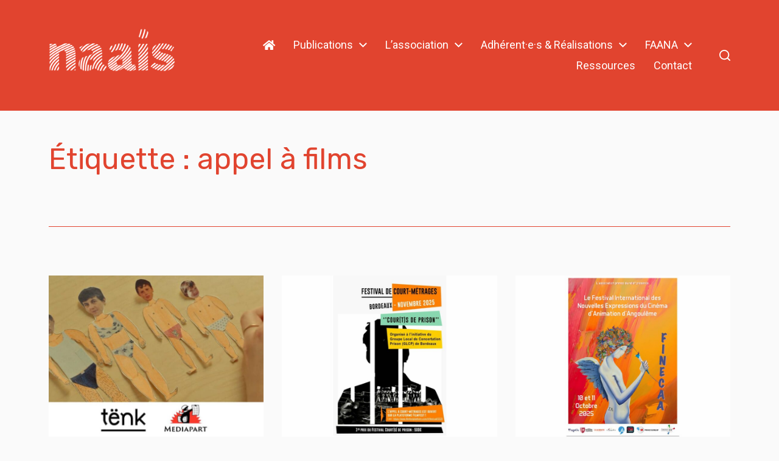

--- FILE ---
content_type: text/html; charset=UTF-8
request_url: https://naais.fr/mots-clef/appel-a-films/page/2/
body_size: 18768
content:
<!DOCTYPE html>

<html class="no-js" lang="fr-FR">

	<head>

		<meta http-equiv="content-type" content="text/html" charset="UTF-8" />
		<meta name="viewport" content="width=device-width, initial-scale=1.0" />

		<link rel="profile" href="http://gmpg.org/xfn/11">

		<title>appel à films &#8211; Page 2 &#8211; NAAIS</title>
	<style>img:is([sizes="auto" i], [sizes^="auto," i]) { contain-intrinsic-size: 3000px 1500px }</style>
	<meta property="og:url" content="https://naais.fr/mots-clef/appel-a-films/page/2/">
<meta property="og:site_name" content="NAAIS">
<meta property="og:locale" content="fr_FR">
<meta property="og:type" content="object">
<meta property="og:title" content="appel à films - NAAIS">
<meta property="og:image" content="https://naais.fr/admin/wp-content/uploads/2020/04/cropped-NAAIS-Logo-Bg_Rouge.png">
<meta property="og:image:secure_url" content="https://naais.fr/admin/wp-content/uploads/2020/04/cropped-NAAIS-Logo-Bg_Rouge.png">
<meta property="og:image:width" content="512">
<meta property="og:image:height" content="512">
<meta name="twitter:card" content="summary">
<meta name="twitter:site" content="https://twitter.com/ASSOCIATIONNAA1">
<meta name="twitter:creator" content="https://twitter.com/ASSOCIATIONNAA1">
<meta name="twitter:title" content="appel à films - NAAIS">
<link rel="alternate" type="application/rss+xml" title="NAAIS &raquo; Flux" href="https://naais.fr/feed/" />
<link rel="alternate" type="application/rss+xml" title="NAAIS &raquo; Flux des commentaires" href="https://naais.fr/comments/feed/" />
<link rel="alternate" type="application/rss+xml" title="NAAIS &raquo; Flux de l’étiquette appel à films" href="https://naais.fr/mots-clef/appel-a-films/feed/" />
<script type="text/javascript">
/* <![CDATA[ */
window._wpemojiSettings = {"baseUrl":"https:\/\/s.w.org\/images\/core\/emoji\/15.0.3\/72x72\/","ext":".png","svgUrl":"https:\/\/s.w.org\/images\/core\/emoji\/15.0.3\/svg\/","svgExt":".svg","source":{"concatemoji":"https:\/\/naais.fr\/admin\/wp-includes\/js\/wp-emoji-release.min.js?ver=6.7.4"}};
/*! This file is auto-generated */
!function(i,n){var o,s,e;function c(e){try{var t={supportTests:e,timestamp:(new Date).valueOf()};sessionStorage.setItem(o,JSON.stringify(t))}catch(e){}}function p(e,t,n){e.clearRect(0,0,e.canvas.width,e.canvas.height),e.fillText(t,0,0);var t=new Uint32Array(e.getImageData(0,0,e.canvas.width,e.canvas.height).data),r=(e.clearRect(0,0,e.canvas.width,e.canvas.height),e.fillText(n,0,0),new Uint32Array(e.getImageData(0,0,e.canvas.width,e.canvas.height).data));return t.every(function(e,t){return e===r[t]})}function u(e,t,n){switch(t){case"flag":return n(e,"\ud83c\udff3\ufe0f\u200d\u26a7\ufe0f","\ud83c\udff3\ufe0f\u200b\u26a7\ufe0f")?!1:!n(e,"\ud83c\uddfa\ud83c\uddf3","\ud83c\uddfa\u200b\ud83c\uddf3")&&!n(e,"\ud83c\udff4\udb40\udc67\udb40\udc62\udb40\udc65\udb40\udc6e\udb40\udc67\udb40\udc7f","\ud83c\udff4\u200b\udb40\udc67\u200b\udb40\udc62\u200b\udb40\udc65\u200b\udb40\udc6e\u200b\udb40\udc67\u200b\udb40\udc7f");case"emoji":return!n(e,"\ud83d\udc26\u200d\u2b1b","\ud83d\udc26\u200b\u2b1b")}return!1}function f(e,t,n){var r="undefined"!=typeof WorkerGlobalScope&&self instanceof WorkerGlobalScope?new OffscreenCanvas(300,150):i.createElement("canvas"),a=r.getContext("2d",{willReadFrequently:!0}),o=(a.textBaseline="top",a.font="600 32px Arial",{});return e.forEach(function(e){o[e]=t(a,e,n)}),o}function t(e){var t=i.createElement("script");t.src=e,t.defer=!0,i.head.appendChild(t)}"undefined"!=typeof Promise&&(o="wpEmojiSettingsSupports",s=["flag","emoji"],n.supports={everything:!0,everythingExceptFlag:!0},e=new Promise(function(e){i.addEventListener("DOMContentLoaded",e,{once:!0})}),new Promise(function(t){var n=function(){try{var e=JSON.parse(sessionStorage.getItem(o));if("object"==typeof e&&"number"==typeof e.timestamp&&(new Date).valueOf()<e.timestamp+604800&&"object"==typeof e.supportTests)return e.supportTests}catch(e){}return null}();if(!n){if("undefined"!=typeof Worker&&"undefined"!=typeof OffscreenCanvas&&"undefined"!=typeof URL&&URL.createObjectURL&&"undefined"!=typeof Blob)try{var e="postMessage("+f.toString()+"("+[JSON.stringify(s),u.toString(),p.toString()].join(",")+"));",r=new Blob([e],{type:"text/javascript"}),a=new Worker(URL.createObjectURL(r),{name:"wpTestEmojiSupports"});return void(a.onmessage=function(e){c(n=e.data),a.terminate(),t(n)})}catch(e){}c(n=f(s,u,p))}t(n)}).then(function(e){for(var t in e)n.supports[t]=e[t],n.supports.everything=n.supports.everything&&n.supports[t],"flag"!==t&&(n.supports.everythingExceptFlag=n.supports.everythingExceptFlag&&n.supports[t]);n.supports.everythingExceptFlag=n.supports.everythingExceptFlag&&!n.supports.flag,n.DOMReady=!1,n.readyCallback=function(){n.DOMReady=!0}}).then(function(){return e}).then(function(){var e;n.supports.everything||(n.readyCallback(),(e=n.source||{}).concatemoji?t(e.concatemoji):e.wpemoji&&e.twemoji&&(t(e.twemoji),t(e.wpemoji)))}))}((window,document),window._wpemojiSettings);
/* ]]> */
</script>
<link rel='stylesheet' id='validate-engine-css-css' href='https://naais.fr/admin/wp-content/plugins/wysija-newsletters/css/validationEngine.jquery.css?ver=2.22' type='text/css' media='all' />
<style id='wp-emoji-styles-inline-css' type='text/css'>

	img.wp-smiley, img.emoji {
		display: inline !important;
		border: none !important;
		box-shadow: none !important;
		height: 1em !important;
		width: 1em !important;
		margin: 0 0.07em !important;
		vertical-align: -0.1em !important;
		background: none !important;
		padding: 0 !important;
	}
</style>
<link rel='stylesheet' id='wp-block-library-css' href='https://naais.fr/admin/wp-includes/css/dist/block-library/style.min.css?ver=6.7.4' type='text/css' media='all' />
<style id='pdfemb-pdf-embedder-viewer-style-inline-css' type='text/css'>
.wp-block-pdfemb-pdf-embedder-viewer{max-width:none}

</style>
<link rel='stylesheet' id='block-gallery-frontend-css' href='https://naais.fr/admin/wp-content/plugins/block-gallery/dist/blocks.style.build.css?ver=1.1.6' type='text/css' media='all' />
<link rel='stylesheet' id='coblocks-frontend-css' href='https://naais.fr/admin/wp-content/plugins/coblocks/dist/style-coblocks-1.css?ver=3.1.14' type='text/css' media='all' />
<link rel='stylesheet' id='coblocks-extensions-css' href='https://naais.fr/admin/wp-content/plugins/coblocks/dist/style-coblocks-extensions.css?ver=3.1.14' type='text/css' media='all' />
<link rel='stylesheet' id='coblocks-animation-css' href='https://naais.fr/admin/wp-content/plugins/coblocks/dist/style-coblocks-animation.css?ver=2677611078ee87eb3b1c' type='text/css' media='all' />
<style id='classic-theme-styles-inline-css' type='text/css'>
/*! This file is auto-generated */
.wp-block-button__link{color:#fff;background-color:#32373c;border-radius:9999px;box-shadow:none;text-decoration:none;padding:calc(.667em + 2px) calc(1.333em + 2px);font-size:1.125em}.wp-block-file__button{background:#32373c;color:#fff;text-decoration:none}
</style>
<style id='global-styles-inline-css' type='text/css'>
:root{--wp--preset--aspect-ratio--square: 1;--wp--preset--aspect-ratio--4-3: 4/3;--wp--preset--aspect-ratio--3-4: 3/4;--wp--preset--aspect-ratio--3-2: 3/2;--wp--preset--aspect-ratio--2-3: 2/3;--wp--preset--aspect-ratio--16-9: 16/9;--wp--preset--aspect-ratio--9-16: 9/16;--wp--preset--color--black: #000000;--wp--preset--color--cyan-bluish-gray: #abb8c3;--wp--preset--color--white: #ffffff;--wp--preset--color--pale-pink: #f78da7;--wp--preset--color--vivid-red: #cf2e2e;--wp--preset--color--luminous-vivid-orange: #ff6900;--wp--preset--color--luminous-vivid-amber: #fcb900;--wp--preset--color--light-green-cyan: #7bdcb5;--wp--preset--color--vivid-green-cyan: #00d084;--wp--preset--color--pale-cyan-blue: #8ed1fc;--wp--preset--color--vivid-cyan-blue: #0693e3;--wp--preset--color--vivid-purple: #9b51e0;--wp--preset--color--accent: #b22e4a;--wp--preset--color--primary: #555555;--wp--preset--color--headings: #444444;--wp--preset--color--buttons-background: #e1442f;--wp--preset--color--buttons-text: #FFFFFF;--wp--preset--color--secondary: #adadad;--wp--preset--color--border: #e1442f;--wp--preset--color--light-background: #ffffff;--wp--preset--color--background: #fafafa;--wp--preset--gradient--vivid-cyan-blue-to-vivid-purple: linear-gradient(135deg,rgba(6,147,227,1) 0%,rgb(155,81,224) 100%);--wp--preset--gradient--light-green-cyan-to-vivid-green-cyan: linear-gradient(135deg,rgb(122,220,180) 0%,rgb(0,208,130) 100%);--wp--preset--gradient--luminous-vivid-amber-to-luminous-vivid-orange: linear-gradient(135deg,rgba(252,185,0,1) 0%,rgba(255,105,0,1) 100%);--wp--preset--gradient--luminous-vivid-orange-to-vivid-red: linear-gradient(135deg,rgba(255,105,0,1) 0%,rgb(207,46,46) 100%);--wp--preset--gradient--very-light-gray-to-cyan-bluish-gray: linear-gradient(135deg,rgb(238,238,238) 0%,rgb(169,184,195) 100%);--wp--preset--gradient--cool-to-warm-spectrum: linear-gradient(135deg,rgb(74,234,220) 0%,rgb(151,120,209) 20%,rgb(207,42,186) 40%,rgb(238,44,130) 60%,rgb(251,105,98) 80%,rgb(254,248,76) 100%);--wp--preset--gradient--blush-light-purple: linear-gradient(135deg,rgb(255,206,236) 0%,rgb(152,150,240) 100%);--wp--preset--gradient--blush-bordeaux: linear-gradient(135deg,rgb(254,205,165) 0%,rgb(254,45,45) 50%,rgb(107,0,62) 100%);--wp--preset--gradient--luminous-dusk: linear-gradient(135deg,rgb(255,203,112) 0%,rgb(199,81,192) 50%,rgb(65,88,208) 100%);--wp--preset--gradient--pale-ocean: linear-gradient(135deg,rgb(255,245,203) 0%,rgb(182,227,212) 50%,rgb(51,167,181) 100%);--wp--preset--gradient--electric-grass: linear-gradient(135deg,rgb(202,248,128) 0%,rgb(113,206,126) 100%);--wp--preset--gradient--midnight: linear-gradient(135deg,rgb(2,3,129) 0%,rgb(40,116,252) 100%);--wp--preset--font-size--small: 16px;--wp--preset--font-size--medium: 20px;--wp--preset--font-size--large: 24px;--wp--preset--font-size--x-large: 42px;--wp--preset--font-size--normal: 19px;--wp--preset--font-size--larger: 32px;--wp--preset--spacing--20: 0.44rem;--wp--preset--spacing--30: 0.67rem;--wp--preset--spacing--40: 1rem;--wp--preset--spacing--50: 1.5rem;--wp--preset--spacing--60: 2.25rem;--wp--preset--spacing--70: 3.38rem;--wp--preset--spacing--80: 5.06rem;--wp--preset--shadow--natural: 6px 6px 9px rgba(0, 0, 0, 0.2);--wp--preset--shadow--deep: 12px 12px 50px rgba(0, 0, 0, 0.4);--wp--preset--shadow--sharp: 6px 6px 0px rgba(0, 0, 0, 0.2);--wp--preset--shadow--outlined: 6px 6px 0px -3px rgba(255, 255, 255, 1), 6px 6px rgba(0, 0, 0, 1);--wp--preset--shadow--crisp: 6px 6px 0px rgba(0, 0, 0, 1);}:where(.is-layout-flex){gap: 0.5em;}:where(.is-layout-grid){gap: 0.5em;}body .is-layout-flex{display: flex;}.is-layout-flex{flex-wrap: wrap;align-items: center;}.is-layout-flex > :is(*, div){margin: 0;}body .is-layout-grid{display: grid;}.is-layout-grid > :is(*, div){margin: 0;}:where(.wp-block-columns.is-layout-flex){gap: 2em;}:where(.wp-block-columns.is-layout-grid){gap: 2em;}:where(.wp-block-post-template.is-layout-flex){gap: 1.25em;}:where(.wp-block-post-template.is-layout-grid){gap: 1.25em;}.has-black-color{color: var(--wp--preset--color--black) !important;}.has-cyan-bluish-gray-color{color: var(--wp--preset--color--cyan-bluish-gray) !important;}.has-white-color{color: var(--wp--preset--color--white) !important;}.has-pale-pink-color{color: var(--wp--preset--color--pale-pink) !important;}.has-vivid-red-color{color: var(--wp--preset--color--vivid-red) !important;}.has-luminous-vivid-orange-color{color: var(--wp--preset--color--luminous-vivid-orange) !important;}.has-luminous-vivid-amber-color{color: var(--wp--preset--color--luminous-vivid-amber) !important;}.has-light-green-cyan-color{color: var(--wp--preset--color--light-green-cyan) !important;}.has-vivid-green-cyan-color{color: var(--wp--preset--color--vivid-green-cyan) !important;}.has-pale-cyan-blue-color{color: var(--wp--preset--color--pale-cyan-blue) !important;}.has-vivid-cyan-blue-color{color: var(--wp--preset--color--vivid-cyan-blue) !important;}.has-vivid-purple-color{color: var(--wp--preset--color--vivid-purple) !important;}.has-black-background-color{background-color: var(--wp--preset--color--black) !important;}.has-cyan-bluish-gray-background-color{background-color: var(--wp--preset--color--cyan-bluish-gray) !important;}.has-white-background-color{background-color: var(--wp--preset--color--white) !important;}.has-pale-pink-background-color{background-color: var(--wp--preset--color--pale-pink) !important;}.has-vivid-red-background-color{background-color: var(--wp--preset--color--vivid-red) !important;}.has-luminous-vivid-orange-background-color{background-color: var(--wp--preset--color--luminous-vivid-orange) !important;}.has-luminous-vivid-amber-background-color{background-color: var(--wp--preset--color--luminous-vivid-amber) !important;}.has-light-green-cyan-background-color{background-color: var(--wp--preset--color--light-green-cyan) !important;}.has-vivid-green-cyan-background-color{background-color: var(--wp--preset--color--vivid-green-cyan) !important;}.has-pale-cyan-blue-background-color{background-color: var(--wp--preset--color--pale-cyan-blue) !important;}.has-vivid-cyan-blue-background-color{background-color: var(--wp--preset--color--vivid-cyan-blue) !important;}.has-vivid-purple-background-color{background-color: var(--wp--preset--color--vivid-purple) !important;}.has-black-border-color{border-color: var(--wp--preset--color--black) !important;}.has-cyan-bluish-gray-border-color{border-color: var(--wp--preset--color--cyan-bluish-gray) !important;}.has-white-border-color{border-color: var(--wp--preset--color--white) !important;}.has-pale-pink-border-color{border-color: var(--wp--preset--color--pale-pink) !important;}.has-vivid-red-border-color{border-color: var(--wp--preset--color--vivid-red) !important;}.has-luminous-vivid-orange-border-color{border-color: var(--wp--preset--color--luminous-vivid-orange) !important;}.has-luminous-vivid-amber-border-color{border-color: var(--wp--preset--color--luminous-vivid-amber) !important;}.has-light-green-cyan-border-color{border-color: var(--wp--preset--color--light-green-cyan) !important;}.has-vivid-green-cyan-border-color{border-color: var(--wp--preset--color--vivid-green-cyan) !important;}.has-pale-cyan-blue-border-color{border-color: var(--wp--preset--color--pale-cyan-blue) !important;}.has-vivid-cyan-blue-border-color{border-color: var(--wp--preset--color--vivid-cyan-blue) !important;}.has-vivid-purple-border-color{border-color: var(--wp--preset--color--vivid-purple) !important;}.has-vivid-cyan-blue-to-vivid-purple-gradient-background{background: var(--wp--preset--gradient--vivid-cyan-blue-to-vivid-purple) !important;}.has-light-green-cyan-to-vivid-green-cyan-gradient-background{background: var(--wp--preset--gradient--light-green-cyan-to-vivid-green-cyan) !important;}.has-luminous-vivid-amber-to-luminous-vivid-orange-gradient-background{background: var(--wp--preset--gradient--luminous-vivid-amber-to-luminous-vivid-orange) !important;}.has-luminous-vivid-orange-to-vivid-red-gradient-background{background: var(--wp--preset--gradient--luminous-vivid-orange-to-vivid-red) !important;}.has-very-light-gray-to-cyan-bluish-gray-gradient-background{background: var(--wp--preset--gradient--very-light-gray-to-cyan-bluish-gray) !important;}.has-cool-to-warm-spectrum-gradient-background{background: var(--wp--preset--gradient--cool-to-warm-spectrum) !important;}.has-blush-light-purple-gradient-background{background: var(--wp--preset--gradient--blush-light-purple) !important;}.has-blush-bordeaux-gradient-background{background: var(--wp--preset--gradient--blush-bordeaux) !important;}.has-luminous-dusk-gradient-background{background: var(--wp--preset--gradient--luminous-dusk) !important;}.has-pale-ocean-gradient-background{background: var(--wp--preset--gradient--pale-ocean) !important;}.has-electric-grass-gradient-background{background: var(--wp--preset--gradient--electric-grass) !important;}.has-midnight-gradient-background{background: var(--wp--preset--gradient--midnight) !important;}.has-small-font-size{font-size: var(--wp--preset--font-size--small) !important;}.has-medium-font-size{font-size: var(--wp--preset--font-size--medium) !important;}.has-large-font-size{font-size: var(--wp--preset--font-size--large) !important;}.has-x-large-font-size{font-size: var(--wp--preset--font-size--x-large) !important;}
:where(.wp-block-post-template.is-layout-flex){gap: 1.25em;}:where(.wp-block-post-template.is-layout-grid){gap: 1.25em;}
:where(.wp-block-columns.is-layout-flex){gap: 2em;}:where(.wp-block-columns.is-layout-grid){gap: 2em;}
:root :where(.wp-block-pullquote){font-size: 1.5em;line-height: 1.6;}
</style>
<link rel='stylesheet' id='theme-my-login-css' href='https://naais.fr/admin/wp-content/plugins/theme-my-login/assets/styles/theme-my-login.min.css?ver=7.1.10' type='text/css' media='all' />
<link rel='stylesheet' id='wp-components-css' href='https://naais.fr/admin/wp-includes/css/dist/components/style.min.css?ver=6.7.4' type='text/css' media='all' />
<link rel='stylesheet' id='godaddy-styles-css' href='https://naais.fr/admin/wp-content/plugins/coblocks/includes/Dependencies/GoDaddy/Styles/build/latest.css?ver=2.0.2' type='text/css' media='all' />
<link rel='stylesheet' id='parent-style-css' href='https://naais.fr/admin/wp-content/themes/chaplin/style.css?ver=6.7.4' type='text/css' media='all' />
<link rel='stylesheet' id='child-style-css' href='https://naais.fr/admin/wp-content/themes/naais-theme/style.css?ver=6.7.4' type='text/css' media='all' />
<link rel='stylesheet' id='chaplin-google-fonts-css' href='//fonts.googleapis.com/css?family=Rubik%3A400%2C700%2C400italic%2C700italic%7CRoboto%3A400%2C500%2C600%2C700%2C400italic%2C700italic&#038;ver=1' type='text/css' media='all' />
<link rel='stylesheet' id='chaplin-font-awesome-css' href='https://naais.fr/admin/wp-content/themes/chaplin/assets/css/font-awesome.css?ver=1' type='text/css' media='all' />
<link rel='stylesheet' id='chaplin-style-css' href='https://naais.fr/admin/wp-content/themes/chaplin/style.css?ver=2.5.12' type='text/css' media='all' />
<style id='chaplin-style-inline-css' type='text/css'>
:root{--body-font:Roboto,-apple-system,BlinkMacSystemFont,'Helvetica Neue',Helvetica,sans-serif;--headings-font:Rubik,-apple-system,BlinkMacSystemFont,'Helvetica Neue',Helvetica,sans-serif;--headings-weight:400;--background-color:#fafafa;--primary-color:#555555;--headings-color:#444444;--buttons-background-color:#e1442f;--secondary-color:#adadad;--accent-color:#b22e4a;--border-color:#e1442f;--light-background-color:#ffffff}body,.ff-body{font-family:Roboto,-apple-system,BlinkMacSystemFont,'Helvetica Neue',Helvetica,sans-serif}h1,h2,h3,h4,h5,h6,.faux-heading,.ff-headings{font-family:Rubik,-apple-system,BlinkMacSystemFont,'Helvetica Neue',Helvetica,sans-serif}h1,h2,h3,h4,h5,h6,.faux-heading,.fw-headings{font-weight:400}.bg-body-background,.bg-body-background-hover:hover,:root .has-background-background-color,body,:root body.custom-background,.menu-modal,.header-inner.is-sticky{background-color:#fafafa}@supports ( color:color( display-p3 0 0 0 / 1 ) ){.bg-body-background,.bg-body-background-hover:hover,:root .has-background-background-color,body,:root body.custom-background,.menu-modal,.header-inner.is-sticky{background-color:color( display-p3 0.98 0.98 0.98 / 1 )}}.border-color-body-background,.border-color-body-background-hover:hover{border-color:#fafafa}@supports ( color:color( display-p3 0 0 0 / 1 ) ){.border-color-body-background,.border-color-body-background-hover:hover{border-color:color( display-p3 0.98 0.98 0.98 / 1 )}}#pagination .loader.same-primary-border-color{border-top-color:#fafafa}@supports ( color:color( display-p3 0 0 0 / 1 ) ){#pagination .loader.same-primary-border-color{border-top-color:color( display-p3 0.98 0.98 0.98 / 1 )}}.color-body-background,.color-body-background-hover:hover,:root .has-background-color,button,.button,.faux-button,.wp-block-button__link,:root .wp-block-file a.wp-block-file__button,input[type='button'],input[type='reset'],input[type='submit']{color:#fafafa}@supports ( color:color( display-p3 0 0 0 / 1 ) ){.color-body-background,.color-body-background-hover:hover,:root .has-background-color,button,.button,.faux-button,.wp-block-button__link,:root .wp-block-file a.wp-block-file__button,input[type='button'],input[type='reset'],input[type='submit']{color:color( display-p3 0.98 0.98 0.98 / 1 )}}.fill-children-body-background,.fill-children-body-background *{fill:#fafafa}@supports ( color:color( display-p3 0 0 0 / 1 ) ){.fill-children-body-background,.fill-children-body-background *{fill:color( display-p3 0.98 0.98 0.98 / 1 )}}.bg-primary,.bg-primary-hover:hover,:root .has-primary-background-color{background-color:#555555}@supports ( color:color( display-p3 0 0 0 / 1 ) ){.bg-primary,.bg-primary-hover:hover,:root .has-primary-background-color{background-color:color( display-p3 0.333 0.333 0.333 / 1 )}}.border-color-primary,.border-color-primary-hover:hover{border-color:#555555}@supports ( color:color( display-p3 0 0 0 / 1 ) ){.border-color-primary,.border-color-primary-hover:hover{border-color:color( display-p3 0.333 0.333 0.333 / 1 )}}.color-primary,.color-primary-hover:hover,:root .has-primary-color,body,.main-menu-alt ul li{color:#555555}@supports ( color:color( display-p3 0 0 0 / 1 ) ){.color-primary,.color-primary-hover:hover,:root .has-primary-color,body,.main-menu-alt ul li{color:color( display-p3 0.333 0.333 0.333 / 1 )}}.fill-children-primary,.fill-children-primary *{fill:#555555}@supports ( color:color( display-p3 0 0 0 / 1 ) ){.fill-children-primary,.fill-children-primary *{fill:color( display-p3 0.333 0.333 0.333 / 1 )}}h1,h2,h3,h4,h5,h6,.faux-heading{color:#444444}@supports ( color:color( display-p3 0 0 0 / 1 ) ){h1,h2,h3,h4,h5,h6,.faux-heading{color:color( display-p3 0.267 0.267 0.267 / 1 )}}.bg-secondary,.bg-secondary-hover:hover,:root .has-secondary-background-color{background-color:#adadad}@supports ( color:color( display-p3 0 0 0 / 1 ) ){.bg-secondary,.bg-secondary-hover:hover,:root .has-secondary-background-color{background-color:color( display-p3 0.678 0.678 0.678 / 1 )}}.border-color-secondary,.border-color-secondary-hover:hover{border-color:#adadad}@supports ( color:color( display-p3 0 0 0 / 1 ) ){.border-color-secondary,.border-color-secondary-hover:hover{border-color:color( display-p3 0.678 0.678 0.678 / 1 )}}.color-secondary,.color-secondary-hover:hover,:root .has-secondary-color,.wp-block-latest-comments time,.wp-block-latest-posts time{color:#adadad}@supports ( color:color( display-p3 0 0 0 / 1 ) ){.color-secondary,.color-secondary-hover:hover,:root .has-secondary-color,.wp-block-latest-comments time,.wp-block-latest-posts time{color:color( display-p3 0.678 0.678 0.678 / 1 )}}::-webkit-input-placeholder{color:#adadad}@supports ( color:color( display-p3 0 0 0 / 1 ) ){::-webkit-input-placeholder{color:color( display-p3 0.678 0.678 0.678 / 1 )}}::-moz-placeholder{color:#adadad}@supports ( color:color( display-p3 0 0 0 / 1 ) ){::-moz-placeholder{color:color( display-p3 0.678 0.678 0.678 / 1 )}}:-moz-placeholder{color:#adadad}@supports ( color:color( display-p3 0 0 0 / 1 ) ){:-moz-placeholder{color:color( display-p3 0.678 0.678 0.678 / 1 )}}:-ms-input-placeholder{color:#adadad}@supports ( color:color( display-p3 0 0 0 / 1 ) ){:-ms-input-placeholder{color:color( display-p3 0.678 0.678 0.678 / 1 )}}::placeholder{color:#adadad}@supports ( color:color( display-p3 0 0 0 / 1 ) ){::placeholder{color:color( display-p3 0.678 0.678 0.678 / 1 )}}.fill-children-secondary,.fill-children-secondary *{fill:#adadad}@supports ( color:color( display-p3 0 0 0 / 1 ) ){.fill-children-secondary,.fill-children-secondary *{fill:color( display-p3 0.678 0.678 0.678 / 1 )}}.bg-accent,.bg-accent-hover:hover,:root .has-accent-background-color,button,.button,.faux-button,.wp-block-button__link,:root .wp-block-file a.wp-block-file__button,input[type='button'],input[type='reset'],input[type='submit']{background-color:#b22e4a}@supports ( color:color( display-p3 0 0 0 / 1 ) ){.bg-accent,.bg-accent-hover:hover,:root .has-accent-background-color,button,.button,.faux-button,.wp-block-button__link,:root .wp-block-file a.wp-block-file__button,input[type='button'],input[type='reset'],input[type='submit']{background-color:color( display-p3 0.698 0.18 0.29 / 1 )}}.border-color-accent,.border-color-accent-hover:hover,blockquote{border-color:#b22e4a}@supports ( color:color( display-p3 0 0 0 / 1 ) ){.border-color-accent,.border-color-accent-hover:hover,blockquote{border-color:color( display-p3 0.698 0.18 0.29 / 1 )}}.color-accent,.color-accent-hover:hover,:root .has-accent-color,a,.is-style-outline .wp-block-button__link:not(.has-text-color),.wp-block-button__link.is-style-outline{color:#b22e4a}@supports ( color:color( display-p3 0 0 0 / 1 ) ){.color-accent,.color-accent-hover:hover,:root .has-accent-color,a,.is-style-outline .wp-block-button__link:not(.has-text-color),.wp-block-button__link.is-style-outline{color:color( display-p3 0.698 0.18 0.29 / 1 )}}.fill-children-accent,.fill-children-accent *{fill:#b22e4a}@supports ( color:color( display-p3 0 0 0 / 1 ) ){.fill-children-accent,.fill-children-accent *{fill:color( display-p3 0.698 0.18 0.29 / 1 )}}button,.button,.faux-button,.wp-block-button__link,:root .wp-block-file a.wp-block-file__button,input[type='button'],input[type='reset'],input[type='submit'],:root .has-buttons-background-background-color{background-color:#e1442f}@supports ( color:color( display-p3 0 0 0 / 1 ) ){button,.button,.faux-button,.wp-block-button__link,:root .wp-block-file a.wp-block-file__button,input[type='button'],input[type='reset'],input[type='submit'],:root .has-buttons-background-background-color{background-color:color( display-p3 0.882 0.267 0.184 / 1 )}}:root .has-buttons-background-color,.is-style-outline .wp-block-button__link:not(.has-text-color),.wp-block-button__link.is-style-outline{color:#e1442f}@supports ( color:color( display-p3 0 0 0 / 1 ) ){:root .has-buttons-background-color,.is-style-outline .wp-block-button__link:not(.has-text-color),.wp-block-button__link.is-style-outline{color:color( display-p3 0.882 0.267 0.184 / 1 )}}.bg-border,.bg-border-hover:hover,:root .has-border-background-color,caption{background-color:#e1442f}@supports ( color:color( display-p3 0 0 0 / 1 ) ){.bg-border,.bg-border-hover:hover,:root .has-border-background-color,caption{background-color:color( display-p3 0.882 0.267 0.184 / 1 )}}.border-color-border,.border-color-border-hover:hover,pre,th,td,input,textarea,fieldset,.main-menu li,button.sub-menu-toggle,.wp-block-latest-posts.is-grid li,.wp-block-calendar,.footer-menu li,.comment .comment,.post-navigation,.related-posts,.widget,.select2-container .select2-selection--single{border-color:#e1442f}@supports ( color:color( display-p3 0 0 0 / 1 ) ){.border-color-border,.border-color-border-hover:hover,pre,th,td,input,textarea,fieldset,.main-menu li,button.sub-menu-toggle,.wp-block-latest-posts.is-grid li,.wp-block-calendar,.footer-menu li,.comment .comment,.post-navigation,.related-posts,.widget,.select2-container .select2-selection--single{border-color:color( display-p3 0.882 0.267 0.184 / 1 )}}.color-border,.color-border-hover:hover,:root .has-border-color,hr{color:#e1442f}@supports ( color:color( display-p3 0 0 0 / 1 ) ){.color-border,.color-border-hover:hover,:root .has-border-color,hr{color:color( display-p3 0.882 0.267 0.184 / 1 )}}.fill-children-border,.fill-children-border *{fill:#e1442f}@supports ( color:color( display-p3 0 0 0 / 1 ) ){.fill-children-border,.fill-children-border *{fill:color( display-p3 0.882 0.267 0.184 / 1 )}}.bg-light-background,.bg-light-background-hover:hover,:root .has-light-background-background-color,code,kbd,samp,table.is-style-stripes tr:nth-child( odd ){background-color:#ffffff}@supports ( color:color( display-p3 0 0 0 / 1 ) ){.bg-light-background,.bg-light-background-hover:hover,:root .has-light-background-background-color,code,kbd,samp,table.is-style-stripes tr:nth-child( odd ){background-color:color( display-p3 1 1 1 / 1 )}}.border-color-light-background,.border-color-light-background-hover:hover{border-color:#ffffff}@supports ( color:color( display-p3 0 0 0 / 1 ) ){.border-color-light-background,.border-color-light-background-hover:hover{border-color:color( display-p3 1 1 1 / 1 )}}.color-light-background,.color-light-background-hover:hover,:root .has-light-background-color,.main-menu-alt ul{color:#ffffff}@supports ( color:color( display-p3 0 0 0 / 1 ) ){.color-light-background,.color-light-background-hover:hover,:root .has-light-background-color,.main-menu-alt ul{color:color( display-p3 1 1 1 / 1 )}}.fill-children-light-background,.fill-children-light-background *{fill:#ffffff}@supports ( color:color( display-p3 0 0 0 / 1 ) ){.fill-children-light-background,.fill-children-light-background *{fill:color( display-p3 1 1 1 / 1 )}}
</style>
<link rel='stylesheet' id='chaplin-print-styles-css' href='https://naais.fr/admin/wp-content/themes/chaplin/assets/css/print.css?ver=2.5.12' type='text/css' media='print' />
<style id='rocket-lazyload-inline-css' type='text/css'>
.rll-youtube-player{position:relative;padding-bottom:56.23%;height:0;overflow:hidden;max-width:100%;}.rll-youtube-player:focus-within{outline: 2px solid currentColor;outline-offset: 5px;}.rll-youtube-player iframe{position:absolute;top:0;left:0;width:100%;height:100%;z-index:100;background:0 0}.rll-youtube-player img{bottom:0;display:block;left:0;margin:auto;max-width:100%;width:100%;position:absolute;right:0;top:0;border:none;height:auto;-webkit-transition:.4s all;-moz-transition:.4s all;transition:.4s all}.rll-youtube-player img:hover{-webkit-filter:brightness(75%)}.rll-youtube-player .play{height:100%;width:100%;left:0;top:0;position:absolute;background:url(https://naais.fr/admin/wp-content/plugins/rocket-lazy-load/assets/img/youtube.png) no-repeat center;background-color: transparent !important;cursor:pointer;border:none;}
</style>
<script type="text/javascript" src="https://naais.fr/admin/wp-includes/js/jquery/jquery.min.js?ver=3.7.1" id="jquery-core-js"></script>
<script type="text/javascript" src="https://naais.fr/admin/wp-includes/js/jquery/jquery-migrate.min.js?ver=3.4.1" id="jquery-migrate-js"></script>
<script type="text/javascript" src="https://naais.fr/admin/wp-includes/js/imagesloaded.min.js?ver=5.0.0" id="imagesloaded-js"></script>
<script type="text/javascript" src="https://naais.fr/admin/wp-content/themes/chaplin/assets/js/modernizr-touchevents.min.js?ver=3.6.0" id="chaplin-modernizr-js"></script>
<script type="text/javascript" id="chaplin-construct-js-extra">
/* <![CDATA[ */
var chaplin_ajax_load_more = {"ajaxurl":"https:\/\/naais.fr\/admin\/wp-admin\/admin-ajax.php"};
/* ]]> */
</script>
<script type="text/javascript" src="https://naais.fr/admin/wp-content/themes/chaplin/assets/js/construct.js?ver=2.5.12" id="chaplin-construct-js"></script>
<link rel="https://api.w.org/" href="https://naais.fr/wp-json/" /><link rel="alternate" title="JSON" type="application/json" href="https://naais.fr/wp-json/wp/v2/tags/61" /><link rel="EditURI" type="application/rsd+xml" title="RSD" href="https://naais.fr/admin/xmlrpc.php?rsd" />
<meta name="generator" content="WordPress 6.7.4" />
		<!-- Custom Logo: hide header text -->
		<style id="custom-logo-css" type="text/css">
			.site-title, .site-description {
				position: absolute;
				clip: rect(1px, 1px, 1px, 1px);
			}
		</style>
				<script>document.documentElement.className = document.documentElement.className.replace( 'no-js', 'js' );</script>
		<meta name="generator" content="Elementor 3.27.3; features: additional_custom_breakpoints; settings: css_print_method-external, google_font-enabled, font_display-swap">
			<style>
				.e-con.e-parent:nth-of-type(n+4):not(.e-lazyloaded):not(.e-no-lazyload),
				.e-con.e-parent:nth-of-type(n+4):not(.e-lazyloaded):not(.e-no-lazyload) * {
					background-image: none !important;
				}
				@media screen and (max-height: 1024px) {
					.e-con.e-parent:nth-of-type(n+3):not(.e-lazyloaded):not(.e-no-lazyload),
					.e-con.e-parent:nth-of-type(n+3):not(.e-lazyloaded):not(.e-no-lazyload) * {
						background-image: none !important;
					}
				}
				@media screen and (max-height: 640px) {
					.e-con.e-parent:nth-of-type(n+2):not(.e-lazyloaded):not(.e-no-lazyload),
					.e-con.e-parent:nth-of-type(n+2):not(.e-lazyloaded):not(.e-no-lazyload) * {
						background-image: none !important;
					}
				}
			</style>
			<style type="text/css" id="custom-background-css">
body.custom-background { background-color: #fafafa; }
</style>
	<style id="uagb-style-conditional-extension">@media (min-width: 1025px){body .uag-hide-desktop.uagb-google-map__wrap,body .uag-hide-desktop{display:none !important}}@media (min-width: 768px) and (max-width: 1024px){body .uag-hide-tab.uagb-google-map__wrap,body .uag-hide-tab{display:none !important}}@media (max-width: 767px){body .uag-hide-mob.uagb-google-map__wrap,body .uag-hide-mob{display:none !important}}</style><link rel="icon" href="https://naais.fr/admin/wp-content/uploads/2020/04/cropped-NAAIS-Logo-Bg_Rouge-32x32.png" sizes="32x32" />
<link rel="icon" href="https://naais.fr/admin/wp-content/uploads/2020/04/cropped-NAAIS-Logo-Bg_Rouge-192x192.png" sizes="192x192" />
<link rel="apple-touch-icon" href="https://naais.fr/admin/wp-content/uploads/2020/04/cropped-NAAIS-Logo-Bg_Rouge-180x180.png" />
<meta name="msapplication-TileImage" content="https://naais.fr/admin/wp-content/uploads/2020/04/cropped-NAAIS-Logo-Bg_Rouge-270x270.png" />
<noscript><style id="rocket-lazyload-nojs-css">.rll-youtube-player, [data-lazy-src]{display:none !important;}</style></noscript>
	</head>

	<body class="archive paged tag tag-appel-a-films tag-61 custom-background wp-custom-logo paged-2 tag-paged-2 pagination-type-links has-sticky-header disable-menu-modal-on-desktop has-no-pagination not-showing-comments elementor-default elementor-kit-21726">

		
		<a class="skip-link faux-button" href="#site-content">Skip to the content</a>

		
			<header id="site-header">

				
				<div class="header-inner stick-me">

					<div class="section-inner">

						<div class="header-titles">

															<div class="site-logo faux-heading">
		<a href="https://naais.fr/" rel="home" class="custom-logo-link custom-logo">
			<img src="data:image/svg+xml,%3Csvg%20xmlns='http://www.w3.org/2000/svg'%20viewBox='0%200%20256%20110'%3E%3C/svg%3E" width="256" height="110"  data-lazy-src="https://naais.fr/admin/wp-content/uploads/2019/11/NAAIS-Logo-Blanc.png" /><noscript><img src="https://naais.fr/admin/wp-content/uploads/2019/11/NAAIS-Logo-Blanc.png" width="256" height="110"  /></noscript>
		</a>

		<span class="screen-reader-text">NAAIS</span></div>
							
															<div class="site-description">Auteurs de l&#039;image et du son en Nouvelle-Aquitaine</div>
							
						</div><!-- .header-titles -->

						<div class="header-navigation-wrapper">

							
							<div class="main-menu-alt-container hide-js">

								<ul class="main-menu-alt dropdown-menu reset-list-style">
									<li id="menu-item-250" class="menu-item menu-item-type-custom menu-item-object-custom menu-item-home menu-item-250"><a href="http://naais.fr"><i class="fas fa-home"></i></a></li>
<li id="menu-item-256" class="menu-item menu-item-type-post_type menu-item-object-page menu-item-has-children menu-item-256"><div class="link-icon-wrapper fill-children-current-color"><a href="https://naais.fr/actualites/">Publications</a><svg class="svg-icon" aria-hidden="true" role="img" focusable="false" xmlns="http://www.w3.org/2000/svg" width="20" height="12" viewBox="0 0 20 12"><polygon fill="" fill-rule="evenodd" points="1319.899 365.778 1327.678 358 1329.799 360.121 1319.899 370.021 1310 360.121 1312.121 358" transform="translate(-1310 -358)" /></svg></div>
<ul class="sub-menu">
	<li id="menu-item-232" class="menu-item menu-item-type-taxonomy menu-item-object-category menu-item-232"><a href="https://naais.fr/rubriques/actualites/">Actualités</a></li>
	<li id="menu-item-233" class="menu-item menu-item-type-taxonomy menu-item-object-category menu-item-233"><a href="https://naais.fr/rubriques/agenda/">Agenda</a></li>
	<li id="menu-item-234" class="menu-item menu-item-type-taxonomy menu-item-object-category menu-item-234"><a href="https://naais.fr/rubriques/annonces/">Annonces</a></li>
	<li id="menu-item-235" class="menu-item menu-item-type-taxonomy menu-item-object-category menu-item-235"><a href="https://naais.fr/rubriques/infos-professionnelles/">Infos professionnelles</a></li>
</ul>
</li>
<li id="menu-item-51" class="menu-item menu-item-type-post_type menu-item-object-page menu-item-has-children menu-item-51"><div class="link-icon-wrapper fill-children-current-color"><a href="https://naais.fr/presentation/">L’association</a><svg class="svg-icon" aria-hidden="true" role="img" focusable="false" xmlns="http://www.w3.org/2000/svg" width="20" height="12" viewBox="0 0 20 12"><polygon fill="" fill-rule="evenodd" points="1319.899 365.778 1327.678 358 1329.799 360.121 1319.899 370.021 1310 360.121 1312.121 358" transform="translate(-1310 -358)" /></svg></div>
<ul class="sub-menu">
	<li id="menu-item-10702" class="menu-item menu-item-type-post_type menu-item-object-page menu-item-10702"><a href="https://naais.fr/presentation/">Présentation de l&rsquo;association</a></li>
	<li id="menu-item-10514" class="menu-item menu-item-type-custom menu-item-object-custom menu-item-10514"><a href="http://naais.fr/mots-clef/naais/">Actualités de l&rsquo;association</a></li>
</ul>
</li>
<li id="menu-item-49" class="menu-item menu-item-type-post_type menu-item-object-page menu-item-has-children menu-item-49"><div class="link-icon-wrapper fill-children-current-color"><a href="https://naais.fr/adherents-et-realisations-2/">Adhérent·e·s &#038; Réalisations</a><svg class="svg-icon" aria-hidden="true" role="img" focusable="false" xmlns="http://www.w3.org/2000/svg" width="20" height="12" viewBox="0 0 20 12"><polygon fill="" fill-rule="evenodd" points="1319.899 365.778 1327.678 358 1329.799 360.121 1319.899 370.021 1310 360.121 1312.121 358" transform="translate(-1310 -358)" /></svg></div>
<ul class="sub-menu">
	<li id="menu-item-10701" class="menu-item menu-item-type-post_type menu-item-object-page menu-item-10701"><a href="https://naais.fr/adherents-et-realisations-2/">Profil des adhérent·e·s</a></li>
	<li id="menu-item-19019" class="menu-item menu-item-type-post_type menu-item-object-page menu-item-has-children menu-item-19019"><div class="link-icon-wrapper fill-children-current-color"><a href="https://naais.fr/realisations-des-adherents/">Réalisations des adhérent·e·s de NAAIS</a><svg class="svg-icon" aria-hidden="true" role="img" focusable="false" xmlns="http://www.w3.org/2000/svg" width="20" height="12" viewBox="0 0 20 12"><polygon fill="" fill-rule="evenodd" points="1319.899 365.778 1327.678 358 1329.799 360.121 1319.899 370.021 1310 360.121 1312.121 358" transform="translate(-1310 -358)" /></svg></div>
	<ul class="sub-menu">
		<li id="menu-item-33567" class="menu-item menu-item-type-post_type menu-item-object-page menu-item-33567"><a href="https://naais.fr/realisations-des-adherent-e-s-2025/">Réalisations des adhérent.e.s 2025</a></li>
		<li id="menu-item-28505" class="menu-item menu-item-type-post_type menu-item-object-page menu-item-28505"><a href="https://naais.fr/realisations-des-adherent-e-s-2024/">Réalisations des adhérent.e.s 2024</a></li>
		<li id="menu-item-23465" class="menu-item menu-item-type-post_type menu-item-object-page menu-item-23465"><a href="https://naais.fr/realisations-des-adherent-e-s-2023/">Réalisations des adhérent.e.s 2023</a></li>
		<li id="menu-item-19020" class="menu-item menu-item-type-post_type menu-item-object-page menu-item-19020"><a href="https://naais.fr/realisations-des-adherents-2022/">Réalisations des adhérent·e·s 2022</a></li>
		<li id="menu-item-19022" class="menu-item menu-item-type-post_type menu-item-object-page menu-item-19022"><a href="https://naais.fr/realisations-adherents-2021/">Réalisations des adhérent·e·s 2021</a></li>
		<li id="menu-item-19021" class="menu-item menu-item-type-post_type menu-item-object-page menu-item-19021"><a href="https://naais.fr/realisations-des-adherents-2020/">Réalisations des adhérent·e·s 2020</a></li>
	</ul>
</li>
	<li id="menu-item-10515" class="menu-item menu-item-type-custom menu-item-object-custom menu-item-10515"><a href="http://naais.fr/mots-clef/adherent-e/">Actualités des adhérent·e·s</a></li>
	<li id="menu-item-14150" class="menu-item menu-item-type-custom menu-item-object-custom menu-item-14150"><a href="http://naais.fr/login">Me connecter</a></li>
</ul>
</li>
<li id="menu-item-19911" class="menu-item menu-item-type-post_type menu-item-object-page menu-item-has-children menu-item-19911"><div class="link-icon-wrapper fill-children-current-color"><a href="https://naais.fr/faana/">FAANA</a><svg class="svg-icon" aria-hidden="true" role="img" focusable="false" xmlns="http://www.w3.org/2000/svg" width="20" height="12" viewBox="0 0 20 12"><polygon fill="" fill-rule="evenodd" points="1319.899 365.778 1327.678 358 1329.799 360.121 1319.899 370.021 1310 360.121 1312.121 358" transform="translate(-1310 -358)" /></svg></div>
<ul class="sub-menu">
	<li id="menu-item-21421" class="menu-item menu-item-type-post_type menu-item-object-page menu-item-has-children menu-item-21421"><div class="link-icon-wrapper fill-children-current-color"><a href="https://naais.fr/faana/faana-2023/">FAANA 2023</a><svg class="svg-icon" aria-hidden="true" role="img" focusable="false" xmlns="http://www.w3.org/2000/svg" width="20" height="12" viewBox="0 0 20 12"><polygon fill="" fill-rule="evenodd" points="1319.899 365.778 1327.678 358 1329.799 360.121 1319.899 370.021 1310 360.121 1312.121 358" transform="translate(-1310 -358)" /></svg></div>
	<ul class="sub-menu">
		<li id="menu-item-22446" class="menu-item menu-item-type-post_type menu-item-object-page menu-item-22446"><a href="https://naais.fr/presentation-faana-2/">Présentation FAANA</a></li>
		<li id="menu-item-22454" class="menu-item menu-item-type-post_type menu-item-object-page menu-item-22454"><a href="https://naais.fr/programme-du-festival/">Programme du Festival</a></li>
		<li id="menu-item-22455" class="menu-item menu-item-type-post_type menu-item-object-page menu-item-22455"><a href="https://naais.fr/selection-et-programmation-films-et-creations-sonores-3/">Sélection et Programmation films et créations sonores</a></li>
		<li id="menu-item-22456" class="menu-item menu-item-type-post_type menu-item-object-page menu-item-22456"><a href="https://naais.fr/rencontres-professionnelles-et-publiques/">Rencontres professionnelles et publiques</a></li>
		<li id="menu-item-23715" class="menu-item menu-item-type-post_type menu-item-object-page menu-item-23715"><a href="https://naais.fr/seances-hors-les-murs/">Séance Hors les murs</a></li>
		<li id="menu-item-22458" class="menu-item menu-item-type-post_type menu-item-object-page menu-item-22458"><a href="https://naais.fr/seances-scolaires/">Séances scolaires</a></li>
		<li id="menu-item-22459" class="menu-item menu-item-type-post_type menu-item-object-page menu-item-22459"><a href="https://naais.fr/avant-premiere-crea-2/">Carte Blanche ALCA</a></li>
		<li id="menu-item-22460" class="menu-item menu-item-type-post_type menu-item-object-page menu-item-22460"><a href="https://naais.fr/info-pratiques-2/">Info pratiques</a></li>
		<li id="menu-item-23846" class="menu-item menu-item-type-post_type menu-item-object-page menu-item-23846"><a href="https://naais.fr/tarifs/">Tarifs</a></li>
		<li id="menu-item-22461" class="menu-item menu-item-type-post_type menu-item-object-page menu-item-22461"><a href="https://naais.fr/remerciements-et-partenaires/">Remerciements et Partenaires</a></li>
		<li id="menu-item-22462" class="menu-item menu-item-type-post_type menu-item-object-page menu-item-22462"><a href="https://naais.fr/contact-presse-2/">Contact Presse</a></li>
	</ul>
</li>
	<li id="menu-item-21388" class="menu-item menu-item-type-post_type menu-item-object-page menu-item-21388"><a href="https://naais.fr/faana/appel-a-films-faana-2023/">Appel à films FAANA 2023</a></li>
	<li id="menu-item-19738" class="menu-item menu-item-type-post_type menu-item-object-page menu-item-has-children menu-item-19738"><div class="link-icon-wrapper fill-children-current-color"><a href="https://naais.fr/soiree-faana-2022/">FAANA 2022</a><svg class="svg-icon" aria-hidden="true" role="img" focusable="false" xmlns="http://www.w3.org/2000/svg" width="20" height="12" viewBox="0 0 20 12"><polygon fill="" fill-rule="evenodd" points="1319.899 365.778 1327.678 358 1329.799 360.121 1319.899 370.021 1310 360.121 1312.121 358" transform="translate(-1310 -358)" /></svg></div>
	<ul class="sub-menu">
		<li id="menu-item-19740" class="menu-item menu-item-type-post_type menu-item-object-page menu-item-19740"><a href="https://naais.fr/soiree-faana-2022/programmation/">Programmation</a></li>
		<li id="menu-item-19739" class="menu-item menu-item-type-post_type menu-item-object-page menu-item-19739"><a href="https://naais.fr/soiree-faana-2022/info-pratiques/">Info pratiques</a></li>
	</ul>
</li>
	<li id="menu-item-14189" class="menu-item menu-item-type-post_type menu-item-object-page menu-item-14189"><a href="https://naais.fr/appel-a-films-faana-2021/">Appel à films FAANA 2021</a></li>
	<li id="menu-item-14848" class="menu-item menu-item-type-post_type menu-item-object-page menu-item-has-children menu-item-14848"><div class="link-icon-wrapper fill-children-current-color"><a href="https://naais.fr/festival-faana-2021/">FAANA 2021</a><svg class="svg-icon" aria-hidden="true" role="img" focusable="false" xmlns="http://www.w3.org/2000/svg" width="20" height="12" viewBox="0 0 20 12"><polygon fill="" fill-rule="evenodd" points="1319.899 365.778 1327.678 358 1329.799 360.121 1319.899 370.021 1310 360.121 1312.121 358" transform="translate(-1310 -358)" /></svg></div>
	<ul class="sub-menu">
		<li id="menu-item-15010" class="menu-item menu-item-type-post_type menu-item-object-page menu-item-15010"><a href="https://naais.fr/presentation-faana/">Présentation FAANA</a></li>
		<li id="menu-item-15827" class="menu-item menu-item-type-post_type menu-item-object-page menu-item-15827"><a href="https://naais.fr/programme-du-festival-faana/">Programme du Festival</a></li>
		<li id="menu-item-15583" class="menu-item menu-item-type-post_type menu-item-object-page menu-item-15583"><a href="https://naais.fr/selection-et-programmation-films-et-creations-sonores-2/">Sélection et Programmation films et créations sonores</a></li>
		<li id="menu-item-14849" class="menu-item menu-item-type-post_type menu-item-object-page menu-item-14849"><a href="https://naais.fr/rencontres-professionnelles/">Rencontres professionnelles et publiques</a></li>
		<li id="menu-item-16047" class="menu-item menu-item-type-post_type menu-item-object-page menu-item-16047"><a href="https://naais.fr/seance-hors-les-murs/">Séance Hors les murs</a></li>
		<li id="menu-item-15962" class="menu-item menu-item-type-post_type menu-item-object-page menu-item-15962"><a href="https://naais.fr/seance-scolaire/">Séances scolaires</a></li>
		<li id="menu-item-16628" class="menu-item menu-item-type-post_type menu-item-object-page menu-item-16628"><a href="https://naais.fr/avant-premiere-crea/">Avant-première CRÉA</a></li>
		<li id="menu-item-14850" class="menu-item menu-item-type-post_type menu-item-object-page menu-item-14850"><a href="https://naais.fr/info-pratiques/">Info pratiques</a></li>
		<li id="menu-item-15839" class="menu-item menu-item-type-post_type menu-item-object-page menu-item-15839"><a href="https://naais.fr/remerciements/">Remerciements et Partenaires</a></li>
		<li id="menu-item-15922" class="menu-item menu-item-type-post_type menu-item-object-page menu-item-15922"><a href="https://naais.fr/contact-presse/">Contact Presse</a></li>
	</ul>
</li>
</ul>
</li>
<li id="menu-item-48" class="menu-item menu-item-type-post_type menu-item-object-page menu-item-48"><a href="https://naais.fr/ressources/">Ressources</a></li>
<li id="menu-item-50" class="menu-item menu-item-type-post_type menu-item-object-page menu-item-50"><a href="https://naais.fr/contact/">Contact</a></li>
								</ul><!-- .main-menu-alt -->

							</div><!-- .main-menu-alt-container -->

							<div class="header-toggles hide-no-js">

								
									<a href="#" class="toggle search-toggle" data-toggle-target=".search-modal" data-toggle-screen-lock="true" data-toggle-body-class="showing-search-modal" data-set-focus=".search-modal .search-field" aria-pressed="false">
										<div class="toggle-text">
											Search										</div>
										<svg class="svg-icon" aria-hidden="true" role="img" focusable="false" xmlns="http://www.w3.org/2000/svg" width="20" height="20" viewBox="0 0 20 20"><path fill="" d="M1148.0319,95.6176858 L1151.70711,99.2928932 C1152.09763,99.6834175 1152.09763,100.316582 1151.70711,100.707107 C1151.31658,101.097631 1150.68342,101.097631 1150.29289,100.707107 L1146.61769,97.0318993 C1145.07801,98.2635271 1143.12501,99 1141,99 C1136.02944,99 1132,94.9705627 1132,90 C1132,85.0294372 1136.02944,81 1141,81 C1145.97056,81 1150,85.0294372 1150,90 C1150,92.1250137 1149.26353,94.078015 1148.0319,95.6176858 Z M1146.04139,94.8563911 C1147.25418,93.5976949 1148,91.8859456 1148,90 C1148,86.1340067 1144.86599,83 1141,83 C1137.13401,83 1134,86.1340067 1134,90 C1134,93.8659933 1137.13401,97 1141,97 C1142.88595,97 1144.59769,96.2541764 1145.85639,95.0413859 C1145.88271,95.0071586 1145.91154,94.9742441 1145.94289,94.9428932 C1145.97424,94.9115423 1146.00716,94.8827083 1146.04139,94.8563911 Z" transform="translate(-1132 -81)" /></svg>									</a><!-- .search-toggle -->

								
								<a href="#" class="toggle nav-toggle" data-toggle-target=".menu-modal" data-toggle-screen-lock="true" data-toggle-body-class="showing-menu-modal" aria-pressed="false" data-set-focus=".menu-modal">
									<div class="toggle-text">
										Menu									</div>
									<div class="bars">
										<div class="bar"></div>
										<div class="bar"></div>
										<div class="bar"></div>
									</div><!-- .bars -->
								</a><!-- .nav-toggle -->

								
							</div><!-- .header-toggles -->

							
						</div><!-- .header-navigation-wrapper -->

					</div><!-- .section-inner -->

				</div><!-- .header-inner -->

				<div class="search-modal cover-modal" data-modal-target-string=".search-modal" aria-expanded="false">

	<div class="search-modal-inner modal-inner bg-body-background">

		<div class="section-inner">

			
			<form role="search" method="get" class="modal-search-form" action="https://naais.fr/">
				<label class="screen-reader-text" for="search-form-69709424b5ac5">
					Rechercher :				</label>
				<input type="search" id="search-form-69709424b5ac5" class="search-field" placeholder="Rechercher :" value="" name="s" />
				<button type="submit" class="search-submit">Recherche</button>
			</form><!-- .search-form -->

			<a href="#" class="toggle search-untoggle fill-children-primary" data-toggle-target=".search-modal" data-toggle-screen-lock="true" data-toggle-body-class="showing-search-modal" data-set-focus=".search-modal .search-field">
				<span class="screen-reader-text">Fermer la recherche</span>
				<svg class="svg-icon" aria-hidden="true" role="img" focusable="false" xmlns="http://www.w3.org/2000/svg" width="16" height="16" viewBox="0 0 16 16"><polygon fill="" fill-rule="evenodd" points="6.852 7.649 .399 1.195 1.445 .149 7.899 6.602 14.352 .149 15.399 1.195 8.945 7.649 15.399 14.102 14.352 15.149 7.899 8.695 1.445 15.149 .399 14.102" /></svg>			</a><!-- .search-toggle -->

		</div><!-- .section-inner -->

	</div><!-- .search-modal-inner -->

</div><!-- .menu-modal -->
				
			</header><!-- #site-header -->

			<div class="menu-modal cover-modal" data-modal-target-string=".menu-modal" aria-expanded="false">

	<div class="menu-modal-inner modal-inner bg-body-background">

		<div class="menu-wrapper section-inner">

			<div class="menu-top">

				<div class="menu-modal-toggles header-toggles">

					<a href="#" class="toggle nav-toggle nav-untoggle" data-toggle-target=".menu-modal" data-toggle-screen-lock="true" data-toggle-body-class="showing-menu-modal" aria-pressed="false" data-set-focus="#site-header .nav-toggle">
						<div class="toggle-text">
							Close						</div>
						<div class="bars">
							<div class="bar"></div>
							<div class="bar"></div>
							<div class="bar"></div>
						</div><!-- .bars -->
					</a><!-- .nav-toggle -->

				</div><!-- .menu-modal-toggles -->

				
				<ul class="main-menu reset-list-style">
					<li class="menu-item menu-item-type-custom menu-item-object-custom menu-item-home menu-item-250"><div class="ancestor-wrapper"><a href="http://naais.fr"><i class="fas fa-home"></i></a></div><!-- .ancestor-wrapper --></li>
<li class="menu-item menu-item-type-post_type menu-item-object-page menu-item-has-children menu-item-256"><div class="ancestor-wrapper"><a href="https://naais.fr/actualites/">Publications</a><div class="sub-menu-toggle-wrapper"><a href="#" class="toggle sub-menu-toggle border-color-border fill-children-current-color" data-toggle-target=".menu-modal .menu-item-256 > .sub-menu" data-toggle-type="slidetoggle" data-toggle-duration="250"><span class="screen-reader-text">Show sub menu</span><svg class="svg-icon" aria-hidden="true" role="img" focusable="false" xmlns="http://www.w3.org/2000/svg" width="20" height="12" viewBox="0 0 20 12"><polygon fill="" fill-rule="evenodd" points="1319.899 365.778 1327.678 358 1329.799 360.121 1319.899 370.021 1310 360.121 1312.121 358" transform="translate(-1310 -358)" /></svg></a></div></div><!-- .ancestor-wrapper -->
<ul class="sub-menu">
	<li class="menu-item menu-item-type-taxonomy menu-item-object-category menu-item-232"><div class="ancestor-wrapper"><a href="https://naais.fr/rubriques/actualites/">Actualités</a></div><!-- .ancestor-wrapper --></li>
	<li class="menu-item menu-item-type-taxonomy menu-item-object-category menu-item-233"><div class="ancestor-wrapper"><a href="https://naais.fr/rubriques/agenda/">Agenda</a></div><!-- .ancestor-wrapper --></li>
	<li class="menu-item menu-item-type-taxonomy menu-item-object-category menu-item-234"><div class="ancestor-wrapper"><a href="https://naais.fr/rubriques/annonces/">Annonces</a></div><!-- .ancestor-wrapper --></li>
	<li class="menu-item menu-item-type-taxonomy menu-item-object-category menu-item-235"><div class="ancestor-wrapper"><a href="https://naais.fr/rubriques/infos-professionnelles/">Infos professionnelles</a></div><!-- .ancestor-wrapper --></li>
</ul>
</li>
<li class="menu-item menu-item-type-post_type menu-item-object-page menu-item-has-children menu-item-51"><div class="ancestor-wrapper"><a href="https://naais.fr/presentation/">L’association</a><div class="sub-menu-toggle-wrapper"><a href="#" class="toggle sub-menu-toggle border-color-border fill-children-current-color" data-toggle-target=".menu-modal .menu-item-51 > .sub-menu" data-toggle-type="slidetoggle" data-toggle-duration="250"><span class="screen-reader-text">Show sub menu</span><svg class="svg-icon" aria-hidden="true" role="img" focusable="false" xmlns="http://www.w3.org/2000/svg" width="20" height="12" viewBox="0 0 20 12"><polygon fill="" fill-rule="evenodd" points="1319.899 365.778 1327.678 358 1329.799 360.121 1319.899 370.021 1310 360.121 1312.121 358" transform="translate(-1310 -358)" /></svg></a></div></div><!-- .ancestor-wrapper -->
<ul class="sub-menu">
	<li class="menu-item menu-item-type-post_type menu-item-object-page menu-item-10702"><div class="ancestor-wrapper"><a href="https://naais.fr/presentation/">Présentation de l&rsquo;association</a></div><!-- .ancestor-wrapper --></li>
	<li class="menu-item menu-item-type-custom menu-item-object-custom menu-item-10514"><div class="ancestor-wrapper"><a href="http://naais.fr/mots-clef/naais/">Actualités de l&rsquo;association</a></div><!-- .ancestor-wrapper --></li>
</ul>
</li>
<li class="menu-item menu-item-type-post_type menu-item-object-page menu-item-has-children menu-item-49"><div class="ancestor-wrapper"><a href="https://naais.fr/adherents-et-realisations-2/">Adhérent·e·s &#038; Réalisations</a><div class="sub-menu-toggle-wrapper"><a href="#" class="toggle sub-menu-toggle border-color-border fill-children-current-color" data-toggle-target=".menu-modal .menu-item-49 > .sub-menu" data-toggle-type="slidetoggle" data-toggle-duration="250"><span class="screen-reader-text">Show sub menu</span><svg class="svg-icon" aria-hidden="true" role="img" focusable="false" xmlns="http://www.w3.org/2000/svg" width="20" height="12" viewBox="0 0 20 12"><polygon fill="" fill-rule="evenodd" points="1319.899 365.778 1327.678 358 1329.799 360.121 1319.899 370.021 1310 360.121 1312.121 358" transform="translate(-1310 -358)" /></svg></a></div></div><!-- .ancestor-wrapper -->
<ul class="sub-menu">
	<li class="menu-item menu-item-type-post_type menu-item-object-page menu-item-10701"><div class="ancestor-wrapper"><a href="https://naais.fr/adherents-et-realisations-2/">Profil des adhérent·e·s</a></div><!-- .ancestor-wrapper --></li>
	<li class="menu-item menu-item-type-post_type menu-item-object-page menu-item-has-children menu-item-19019"><div class="ancestor-wrapper"><a href="https://naais.fr/realisations-des-adherents/">Réalisations des adhérent·e·s de NAAIS</a><div class="sub-menu-toggle-wrapper"><a href="#" class="toggle sub-menu-toggle border-color-border fill-children-current-color" data-toggle-target=".menu-modal .menu-item-19019 > .sub-menu" data-toggle-type="slidetoggle" data-toggle-duration="250"><span class="screen-reader-text">Show sub menu</span><svg class="svg-icon" aria-hidden="true" role="img" focusable="false" xmlns="http://www.w3.org/2000/svg" width="20" height="12" viewBox="0 0 20 12"><polygon fill="" fill-rule="evenodd" points="1319.899 365.778 1327.678 358 1329.799 360.121 1319.899 370.021 1310 360.121 1312.121 358" transform="translate(-1310 -358)" /></svg></a></div></div><!-- .ancestor-wrapper -->
	<ul class="sub-menu">
		<li class="menu-item menu-item-type-post_type menu-item-object-page menu-item-33567"><div class="ancestor-wrapper"><a href="https://naais.fr/realisations-des-adherent-e-s-2025/">Réalisations des adhérent.e.s 2025</a></div><!-- .ancestor-wrapper --></li>
		<li class="menu-item menu-item-type-post_type menu-item-object-page menu-item-28505"><div class="ancestor-wrapper"><a href="https://naais.fr/realisations-des-adherent-e-s-2024/">Réalisations des adhérent.e.s 2024</a></div><!-- .ancestor-wrapper --></li>
		<li class="menu-item menu-item-type-post_type menu-item-object-page menu-item-23465"><div class="ancestor-wrapper"><a href="https://naais.fr/realisations-des-adherent-e-s-2023/">Réalisations des adhérent.e.s 2023</a></div><!-- .ancestor-wrapper --></li>
		<li class="menu-item menu-item-type-post_type menu-item-object-page menu-item-19020"><div class="ancestor-wrapper"><a href="https://naais.fr/realisations-des-adherents-2022/">Réalisations des adhérent·e·s 2022</a></div><!-- .ancestor-wrapper --></li>
		<li class="menu-item menu-item-type-post_type menu-item-object-page menu-item-19022"><div class="ancestor-wrapper"><a href="https://naais.fr/realisations-adherents-2021/">Réalisations des adhérent·e·s 2021</a></div><!-- .ancestor-wrapper --></li>
		<li class="menu-item menu-item-type-post_type menu-item-object-page menu-item-19021"><div class="ancestor-wrapper"><a href="https://naais.fr/realisations-des-adherents-2020/">Réalisations des adhérent·e·s 2020</a></div><!-- .ancestor-wrapper --></li>
	</ul>
</li>
	<li class="menu-item menu-item-type-custom menu-item-object-custom menu-item-10515"><div class="ancestor-wrapper"><a href="http://naais.fr/mots-clef/adherent-e/">Actualités des adhérent·e·s</a></div><!-- .ancestor-wrapper --></li>
	<li class="menu-item menu-item-type-custom menu-item-object-custom menu-item-14150"><div class="ancestor-wrapper"><a href="http://naais.fr/login">Me connecter</a></div><!-- .ancestor-wrapper --></li>
</ul>
</li>
<li class="menu-item menu-item-type-post_type menu-item-object-page menu-item-has-children menu-item-19911"><div class="ancestor-wrapper"><a href="https://naais.fr/faana/">FAANA</a><div class="sub-menu-toggle-wrapper"><a href="#" class="toggle sub-menu-toggle border-color-border fill-children-current-color" data-toggle-target=".menu-modal .menu-item-19911 > .sub-menu" data-toggle-type="slidetoggle" data-toggle-duration="250"><span class="screen-reader-text">Show sub menu</span><svg class="svg-icon" aria-hidden="true" role="img" focusable="false" xmlns="http://www.w3.org/2000/svg" width="20" height="12" viewBox="0 0 20 12"><polygon fill="" fill-rule="evenodd" points="1319.899 365.778 1327.678 358 1329.799 360.121 1319.899 370.021 1310 360.121 1312.121 358" transform="translate(-1310 -358)" /></svg></a></div></div><!-- .ancestor-wrapper -->
<ul class="sub-menu">
	<li class="menu-item menu-item-type-post_type menu-item-object-page menu-item-has-children menu-item-21421"><div class="ancestor-wrapper"><a href="https://naais.fr/faana/faana-2023/">FAANA 2023</a><div class="sub-menu-toggle-wrapper"><a href="#" class="toggle sub-menu-toggle border-color-border fill-children-current-color" data-toggle-target=".menu-modal .menu-item-21421 > .sub-menu" data-toggle-type="slidetoggle" data-toggle-duration="250"><span class="screen-reader-text">Show sub menu</span><svg class="svg-icon" aria-hidden="true" role="img" focusable="false" xmlns="http://www.w3.org/2000/svg" width="20" height="12" viewBox="0 0 20 12"><polygon fill="" fill-rule="evenodd" points="1319.899 365.778 1327.678 358 1329.799 360.121 1319.899 370.021 1310 360.121 1312.121 358" transform="translate(-1310 -358)" /></svg></a></div></div><!-- .ancestor-wrapper -->
	<ul class="sub-menu">
		<li class="menu-item menu-item-type-post_type menu-item-object-page menu-item-22446"><div class="ancestor-wrapper"><a href="https://naais.fr/presentation-faana-2/">Présentation FAANA</a></div><!-- .ancestor-wrapper --></li>
		<li class="menu-item menu-item-type-post_type menu-item-object-page menu-item-22454"><div class="ancestor-wrapper"><a href="https://naais.fr/programme-du-festival/">Programme du Festival</a></div><!-- .ancestor-wrapper --></li>
		<li class="menu-item menu-item-type-post_type menu-item-object-page menu-item-22455"><div class="ancestor-wrapper"><a href="https://naais.fr/selection-et-programmation-films-et-creations-sonores-3/">Sélection et Programmation films et créations sonores</a></div><!-- .ancestor-wrapper --></li>
		<li class="menu-item menu-item-type-post_type menu-item-object-page menu-item-22456"><div class="ancestor-wrapper"><a href="https://naais.fr/rencontres-professionnelles-et-publiques/">Rencontres professionnelles et publiques</a></div><!-- .ancestor-wrapper --></li>
		<li class="menu-item menu-item-type-post_type menu-item-object-page menu-item-23715"><div class="ancestor-wrapper"><a href="https://naais.fr/seances-hors-les-murs/">Séance Hors les murs</a></div><!-- .ancestor-wrapper --></li>
		<li class="menu-item menu-item-type-post_type menu-item-object-page menu-item-22458"><div class="ancestor-wrapper"><a href="https://naais.fr/seances-scolaires/">Séances scolaires</a></div><!-- .ancestor-wrapper --></li>
		<li class="menu-item menu-item-type-post_type menu-item-object-page menu-item-22459"><div class="ancestor-wrapper"><a href="https://naais.fr/avant-premiere-crea-2/">Carte Blanche ALCA</a></div><!-- .ancestor-wrapper --></li>
		<li class="menu-item menu-item-type-post_type menu-item-object-page menu-item-22460"><div class="ancestor-wrapper"><a href="https://naais.fr/info-pratiques-2/">Info pratiques</a></div><!-- .ancestor-wrapper --></li>
		<li class="menu-item menu-item-type-post_type menu-item-object-page menu-item-23846"><div class="ancestor-wrapper"><a href="https://naais.fr/tarifs/">Tarifs</a></div><!-- .ancestor-wrapper --></li>
		<li class="menu-item menu-item-type-post_type menu-item-object-page menu-item-22461"><div class="ancestor-wrapper"><a href="https://naais.fr/remerciements-et-partenaires/">Remerciements et Partenaires</a></div><!-- .ancestor-wrapper --></li>
		<li class="menu-item menu-item-type-post_type menu-item-object-page menu-item-22462"><div class="ancestor-wrapper"><a href="https://naais.fr/contact-presse-2/">Contact Presse</a></div><!-- .ancestor-wrapper --></li>
	</ul>
</li>
	<li class="menu-item menu-item-type-post_type menu-item-object-page menu-item-21388"><div class="ancestor-wrapper"><a href="https://naais.fr/faana/appel-a-films-faana-2023/">Appel à films FAANA 2023</a></div><!-- .ancestor-wrapper --></li>
	<li class="menu-item menu-item-type-post_type menu-item-object-page menu-item-has-children menu-item-19738"><div class="ancestor-wrapper"><a href="https://naais.fr/soiree-faana-2022/">FAANA 2022</a><div class="sub-menu-toggle-wrapper"><a href="#" class="toggle sub-menu-toggle border-color-border fill-children-current-color" data-toggle-target=".menu-modal .menu-item-19738 > .sub-menu" data-toggle-type="slidetoggle" data-toggle-duration="250"><span class="screen-reader-text">Show sub menu</span><svg class="svg-icon" aria-hidden="true" role="img" focusable="false" xmlns="http://www.w3.org/2000/svg" width="20" height="12" viewBox="0 0 20 12"><polygon fill="" fill-rule="evenodd" points="1319.899 365.778 1327.678 358 1329.799 360.121 1319.899 370.021 1310 360.121 1312.121 358" transform="translate(-1310 -358)" /></svg></a></div></div><!-- .ancestor-wrapper -->
	<ul class="sub-menu">
		<li class="menu-item menu-item-type-post_type menu-item-object-page menu-item-19740"><div class="ancestor-wrapper"><a href="https://naais.fr/soiree-faana-2022/programmation/">Programmation</a></div><!-- .ancestor-wrapper --></li>
		<li class="menu-item menu-item-type-post_type menu-item-object-page menu-item-19739"><div class="ancestor-wrapper"><a href="https://naais.fr/soiree-faana-2022/info-pratiques/">Info pratiques</a></div><!-- .ancestor-wrapper --></li>
	</ul>
</li>
	<li class="menu-item menu-item-type-post_type menu-item-object-page menu-item-14189"><div class="ancestor-wrapper"><a href="https://naais.fr/appel-a-films-faana-2021/">Appel à films FAANA 2021</a></div><!-- .ancestor-wrapper --></li>
	<li class="menu-item menu-item-type-post_type menu-item-object-page menu-item-has-children menu-item-14848"><div class="ancestor-wrapper"><a href="https://naais.fr/festival-faana-2021/">FAANA 2021</a><div class="sub-menu-toggle-wrapper"><a href="#" class="toggle sub-menu-toggle border-color-border fill-children-current-color" data-toggle-target=".menu-modal .menu-item-14848 > .sub-menu" data-toggle-type="slidetoggle" data-toggle-duration="250"><span class="screen-reader-text">Show sub menu</span><svg class="svg-icon" aria-hidden="true" role="img" focusable="false" xmlns="http://www.w3.org/2000/svg" width="20" height="12" viewBox="0 0 20 12"><polygon fill="" fill-rule="evenodd" points="1319.899 365.778 1327.678 358 1329.799 360.121 1319.899 370.021 1310 360.121 1312.121 358" transform="translate(-1310 -358)" /></svg></a></div></div><!-- .ancestor-wrapper -->
	<ul class="sub-menu">
		<li class="menu-item menu-item-type-post_type menu-item-object-page menu-item-15010"><div class="ancestor-wrapper"><a href="https://naais.fr/presentation-faana/">Présentation FAANA</a></div><!-- .ancestor-wrapper --></li>
		<li class="menu-item menu-item-type-post_type menu-item-object-page menu-item-15827"><div class="ancestor-wrapper"><a href="https://naais.fr/programme-du-festival-faana/">Programme du Festival</a></div><!-- .ancestor-wrapper --></li>
		<li class="menu-item menu-item-type-post_type menu-item-object-page menu-item-15583"><div class="ancestor-wrapper"><a href="https://naais.fr/selection-et-programmation-films-et-creations-sonores-2/">Sélection et Programmation films et créations sonores</a></div><!-- .ancestor-wrapper --></li>
		<li class="menu-item menu-item-type-post_type menu-item-object-page menu-item-14849"><div class="ancestor-wrapper"><a href="https://naais.fr/rencontres-professionnelles/">Rencontres professionnelles et publiques</a></div><!-- .ancestor-wrapper --></li>
		<li class="menu-item menu-item-type-post_type menu-item-object-page menu-item-16047"><div class="ancestor-wrapper"><a href="https://naais.fr/seance-hors-les-murs/">Séance Hors les murs</a></div><!-- .ancestor-wrapper --></li>
		<li class="menu-item menu-item-type-post_type menu-item-object-page menu-item-15962"><div class="ancestor-wrapper"><a href="https://naais.fr/seance-scolaire/">Séances scolaires</a></div><!-- .ancestor-wrapper --></li>
		<li class="menu-item menu-item-type-post_type menu-item-object-page menu-item-16628"><div class="ancestor-wrapper"><a href="https://naais.fr/avant-premiere-crea/">Avant-première CRÉA</a></div><!-- .ancestor-wrapper --></li>
		<li class="menu-item menu-item-type-post_type menu-item-object-page menu-item-14850"><div class="ancestor-wrapper"><a href="https://naais.fr/info-pratiques/">Info pratiques</a></div><!-- .ancestor-wrapper --></li>
		<li class="menu-item menu-item-type-post_type menu-item-object-page menu-item-15839"><div class="ancestor-wrapper"><a href="https://naais.fr/remerciements/">Remerciements et Partenaires</a></div><!-- .ancestor-wrapper --></li>
		<li class="menu-item menu-item-type-post_type menu-item-object-page menu-item-15922"><div class="ancestor-wrapper"><a href="https://naais.fr/contact-presse/">Contact Presse</a></div><!-- .ancestor-wrapper --></li>
	</ul>
</li>
</ul>
</li>
<li class="menu-item menu-item-type-post_type menu-item-object-page menu-item-48"><div class="ancestor-wrapper"><a href="https://naais.fr/ressources/">Ressources</a></div><!-- .ancestor-wrapper --></li>
<li class="menu-item menu-item-type-post_type menu-item-object-page menu-item-50"><div class="ancestor-wrapper"><a href="https://naais.fr/contact/">Contact</a></div><!-- .ancestor-wrapper --></li>
				</ul><!-- .main-menu -->

				
			</div><!-- .menu-top -->

			<div class="menu-bottom">

				
				<p class="menu-copyright">&copy; 2026 <a href="https://naais.fr">NAAIS</a></p>

				
			<ul class="social-menu reset-list-style social-icons s-icons">

				<li id="menu-item-10323" class="menu-item menu-item-type-custom menu-item-object-custom menu-item-10323"><a target="_blank" href="https://www.facebook.com/AssociationNAAIS"><span class="screen-reader-text">Facebook</span></a></li>
<li id="menu-item-10326" class="menu-item menu-item-type-custom menu-item-object-custom menu-item-10326"><a target="_blank" href="https://twitter.com/Asso_NAAIS"><span class="screen-reader-text">Twitter</span></a></li>
<li id="menu-item-10325" class="menu-item menu-item-type-custom menu-item-object-custom menu-item-10325"><a target="_blank" href="https://www.instagram.com/associationnaais/"><span class="screen-reader-text">Instagram</span></a></li>
<li id="menu-item-10502" class="menu-item menu-item-type-custom menu-item-object-custom menu-item-10502"><a target="_blank" href="http://naais.fr/feed"><span class="screen-reader-text">RSS</span></a></li>

			</ul><!-- .social-menu -->

			
			</div><!-- .menu-bottom -->

		</div><!-- .menu-wrapper -->

	</div><!-- .menu-modal-inner -->

</div><!-- .menu-modal -->
		
<main id="site-content" role="main">

			
		<header class="archive-header section-inner">

			
							<h1 class="archive-title">Étiquette : <span>appel à films</span></h1>
			
			
						
		</header><!-- .archive-header -->

	
	<div class="posts section-inner">

		
			<div class="posts-grid grid load-more-target mcols-1 tcols-2 tlcols-3">
			
				
					<div class="grid-item">
						<article class="preview preview-post post-34201 post type-post status-publish format-standard has-post-thumbnail hentry category-actu category-actualites category-infos-professionnelles tag-appel-a-candidature tag-appel-a-films tag-appel-a-projet tag-infos-professionnelles" id="post-34201">

	
		<figure class="preview-media">

			
				<a data-bg="https://naais.fr/admin/wp-content/uploads/2025/08/250804_entete_blog_AAP_Mediapart_s-1080x536.jpg" href="https://naais.fr/actualites/appel-a-projet-tenk-et-mediapart-2025/" class="faux-image aspect-ratio-4x3 rocket-lazyload" style=""></a>

						
		</figure><!-- .preview-media -->

	
	<header class="preview-header">

		<h2 class="preview-title heading-size-3"><a href="https://naais.fr/actualites/appel-a-projet-tenk-et-mediapart-2025/">Appel à projet Tënk et Médiapart 2025</a></h2>
				<div class="preview-excerpt">
					<p>Tënk et Mediapart s’associent pour une septième année pour soutenir 4 projets de documentaires de création autour d’enjeux politiques, sociaux et écologiques contemporains. Les films sélectionnés par le jury&hellip;</p>
				</div><!-- .preview-excerpt -->

				
		<div class="post-meta-wrapper post-meta-archive">
			<ul class="post-meta color-accent">

											<li class="post-categories meta-wrapper">
								<span class="meta-icon">
									<span class="screen-reader-text">Post categories</span>
									<svg class="svg-icon" aria-hidden="true" role="img" focusable="false" xmlns="http://www.w3.org/2000/svg" width="20" height="19" viewBox="0 0 20 19"><path fill="" d="M2.8,1.85 C2.275329,1.85 1.85,2.27532949 1.85,2.8 L1.85,15.4 C1.85,15.9246705 2.275329,16.35 2.8,16.35 L17.2,16.35 C17.724671,16.35 18.15,15.9246705 18.15,15.4 L18.15,5.5 C18.15,4.97532949 17.724671,4.55 17.2,4.55 L9.1,4.55 C8.8158,4.55 8.550403,4.40796403 8.392757,4.17149517 L6.845094,1.85 L2.8,1.85 Z M17.2,2.85 C18.663555,2.85 19.85,4.03644541 19.85,5.5 L19.85,15.4 C19.85,16.8635546 18.663555,18.05 17.2,18.05 L2.8,18.05 C1.336445,18.05 0.15,16.8635546 0.15,15.4 L0.15,2.8 C0.15,1.33644541 1.336445,0.15 2.8,0.15 L7.3,0.15 C7.5842,0.15 7.849597,0.292035965 8.007243,0.528504833 L9.554906,2.85 L17.2,2.85 Z" /></svg>								</span>
								<span class="meta-text">
									<a href="https://naais.fr/rubriques/actu/" rel="category tag">Actu</a>, <a href="https://naais.fr/rubriques/actualites/" rel="category tag">Actualités</a>, <a href="https://naais.fr/rubriques/infos-professionnelles/" rel="category tag">Infos professionnelles</a>								</span>
							</li>
														<li class="post-tags meta-wrapper">
								<span class="meta-icon">
									<span class="screen-reader-text">Tags</span>
									<svg class="svg-icon" aria-hidden="true" role="img" focusable="false" xmlns="http://www.w3.org/2000/svg" width="18" height="18" viewBox="0 0 18 18"><path fill="" d="M15.4496399,8.42490555 L8.66109799,1.63636364 L1.63636364,1.63636364 L1.63636364,8.66081885 L8.42522727,15.44178 C8.57869221,15.5954158 8.78693789,15.6817418 9.00409091,15.6817418 C9.22124393,15.6817418 9.42948961,15.5954158 9.58327627,15.4414581 L15.4486339,9.57610048 C15.7651495,9.25692435 15.7649133,8.74206554 15.4496399,8.42490555 Z M16.6084423,10.7304545 L10.7406818,16.59822 C10.280287,17.0591273 9.65554997,17.3181054 9.00409091,17.3181054 C8.35263185,17.3181054 7.72789481,17.0591273 7.26815877,16.5988788 L0.239976954,9.57887876 C0.0863319284,9.4254126 0,9.21716044 0,9 L0,0.818181818 C0,0.366312477 0.366312477,0 0.818181818,0 L9,0 C9.21699531,0 9.42510306,0.0862010512 9.57854191,0.239639906 L16.6084423,7.26954545 C17.5601275,8.22691012 17.5601275,9.77308988 16.6084423,10.7304545 Z M5,6 C4.44771525,6 4,5.55228475 4,5 C4,4.44771525 4.44771525,4 5,4 C5.55228475,4 6,4.44771525 6,5 C6,5.55228475 5.55228475,6 5,6 Z" /></svg>								</span>
								<span class="meta-text">
									<a href="https://naais.fr/mots-clef/appel-a-candidature/" rel="tag">Appel à candidature</a>, <a href="https://naais.fr/mots-clef/appel-a-films/" rel="tag">appel à films</a>, <a href="https://naais.fr/mots-clef/appel-a-projet/" rel="tag">appel à projet</a>, <a href="https://naais.fr/mots-clef/infos-professionnelles/" rel="tag">infos professionnelles</a>								</span>
							</li>
							
			</ul>
		</div>

		
	</header><!-- .preview-header -->

</article><!-- .preview -->					</div><!-- .grid-item -->

					
					<div class="grid-item">
						<article class="preview preview-post post-33864 post type-post status-publish format-standard has-post-thumbnail hentry category-actu category-actualites category-infos-professionnelles tag-appel-a-films tag-appel-a-projet tag-infos-professionnelles" id="post-33864">

	
		<figure class="preview-media">

			
				<a data-bg="https://naais.fr/admin/wp-content/uploads/2025/07/Visuels-articles-28-1080x608.jpg" href="https://naais.fr/actualites/appel-a-films-festival-courts-de-prison/" class="faux-image aspect-ratio-4x3 rocket-lazyload" style=""></a>

						
		</figure><!-- .preview-media -->

	
	<header class="preview-header">

		<h2 class="preview-title heading-size-3"><a href="https://naais.fr/actualites/appel-a-films-festival-courts-de-prison/">Appel à films : Festival « cour(t)s de prison »</a></h2>
				<div class="preview-excerpt">
					<p>Le festival « cour(t)s de prison » est organisé à l&rsquo;occasion des Journées Nationales Prison qui visent à sensibiliser le grand public à la réalité de la prison&hellip;</p>
				</div><!-- .preview-excerpt -->

				
		<div class="post-meta-wrapper post-meta-archive">
			<ul class="post-meta color-accent">

											<li class="post-categories meta-wrapper">
								<span class="meta-icon">
									<span class="screen-reader-text">Post categories</span>
									<svg class="svg-icon" aria-hidden="true" role="img" focusable="false" xmlns="http://www.w3.org/2000/svg" width="20" height="19" viewBox="0 0 20 19"><path fill="" d="M2.8,1.85 C2.275329,1.85 1.85,2.27532949 1.85,2.8 L1.85,15.4 C1.85,15.9246705 2.275329,16.35 2.8,16.35 L17.2,16.35 C17.724671,16.35 18.15,15.9246705 18.15,15.4 L18.15,5.5 C18.15,4.97532949 17.724671,4.55 17.2,4.55 L9.1,4.55 C8.8158,4.55 8.550403,4.40796403 8.392757,4.17149517 L6.845094,1.85 L2.8,1.85 Z M17.2,2.85 C18.663555,2.85 19.85,4.03644541 19.85,5.5 L19.85,15.4 C19.85,16.8635546 18.663555,18.05 17.2,18.05 L2.8,18.05 C1.336445,18.05 0.15,16.8635546 0.15,15.4 L0.15,2.8 C0.15,1.33644541 1.336445,0.15 2.8,0.15 L7.3,0.15 C7.5842,0.15 7.849597,0.292035965 8.007243,0.528504833 L9.554906,2.85 L17.2,2.85 Z" /></svg>								</span>
								<span class="meta-text">
									<a href="https://naais.fr/rubriques/actu/" rel="category tag">Actu</a>, <a href="https://naais.fr/rubriques/actualites/" rel="category tag">Actualités</a>, <a href="https://naais.fr/rubriques/infos-professionnelles/" rel="category tag">Infos professionnelles</a>								</span>
							</li>
														<li class="post-tags meta-wrapper">
								<span class="meta-icon">
									<span class="screen-reader-text">Tags</span>
									<svg class="svg-icon" aria-hidden="true" role="img" focusable="false" xmlns="http://www.w3.org/2000/svg" width="18" height="18" viewBox="0 0 18 18"><path fill="" d="M15.4496399,8.42490555 L8.66109799,1.63636364 L1.63636364,1.63636364 L1.63636364,8.66081885 L8.42522727,15.44178 C8.57869221,15.5954158 8.78693789,15.6817418 9.00409091,15.6817418 C9.22124393,15.6817418 9.42948961,15.5954158 9.58327627,15.4414581 L15.4486339,9.57610048 C15.7651495,9.25692435 15.7649133,8.74206554 15.4496399,8.42490555 Z M16.6084423,10.7304545 L10.7406818,16.59822 C10.280287,17.0591273 9.65554997,17.3181054 9.00409091,17.3181054 C8.35263185,17.3181054 7.72789481,17.0591273 7.26815877,16.5988788 L0.239976954,9.57887876 C0.0863319284,9.4254126 0,9.21716044 0,9 L0,0.818181818 C0,0.366312477 0.366312477,0 0.818181818,0 L9,0 C9.21699531,0 9.42510306,0.0862010512 9.57854191,0.239639906 L16.6084423,7.26954545 C17.5601275,8.22691012 17.5601275,9.77308988 16.6084423,10.7304545 Z M5,6 C4.44771525,6 4,5.55228475 4,5 C4,4.44771525 4.44771525,4 5,4 C5.55228475,4 6,4.44771525 6,5 C6,5.55228475 5.55228475,6 5,6 Z" /></svg>								</span>
								<span class="meta-text">
									<a href="https://naais.fr/mots-clef/appel-a-films/" rel="tag">appel à films</a>, <a href="https://naais.fr/mots-clef/appel-a-projet/" rel="tag">appel à projet</a>, <a href="https://naais.fr/mots-clef/infos-professionnelles/" rel="tag">infos professionnelles</a>								</span>
							</li>
							
			</ul>
		</div>

		
	</header><!-- .preview-header -->

</article><!-- .preview -->					</div><!-- .grid-item -->

					
					<div class="grid-item">
						<article class="preview preview-post post-33831 post type-post status-publish format-standard has-post-thumbnail hentry category-actu category-infos-professionnelles tag-appel-a-candidature tag-appel-a-films tag-appel-a-projet tag-infos-professionnelles" id="post-33831">

	
		<figure class="preview-media">

			
				<a data-bg="https://naais.fr/admin/wp-content/uploads/2025/07/Visuels-articles-24-1080x608.jpg" href="https://naais.fr/infos-professionnelles/appel-a-films-finecaa-2025/" class="faux-image aspect-ratio-4x3 rocket-lazyload" style=""></a>

						
		</figure><!-- .preview-media -->

	
	<header class="preview-header">

		<h2 class="preview-title heading-size-3"><a href="https://naais.fr/infos-professionnelles/appel-a-films-finecaa-2025/">Appel à films : FINECAA 2025</a></h2>
				<div class="preview-excerpt">
					<p>L&rsquo;appel à films pour le festival FINECCA est ouvert. Le festival se déroulera le 10 et 11 octobre 2025 à Angoulême. La durée des films inscrits devra être&hellip;</p>
				</div><!-- .preview-excerpt -->

				
		<div class="post-meta-wrapper post-meta-archive">
			<ul class="post-meta color-accent">

											<li class="post-categories meta-wrapper">
								<span class="meta-icon">
									<span class="screen-reader-text">Post categories</span>
									<svg class="svg-icon" aria-hidden="true" role="img" focusable="false" xmlns="http://www.w3.org/2000/svg" width="20" height="19" viewBox="0 0 20 19"><path fill="" d="M2.8,1.85 C2.275329,1.85 1.85,2.27532949 1.85,2.8 L1.85,15.4 C1.85,15.9246705 2.275329,16.35 2.8,16.35 L17.2,16.35 C17.724671,16.35 18.15,15.9246705 18.15,15.4 L18.15,5.5 C18.15,4.97532949 17.724671,4.55 17.2,4.55 L9.1,4.55 C8.8158,4.55 8.550403,4.40796403 8.392757,4.17149517 L6.845094,1.85 L2.8,1.85 Z M17.2,2.85 C18.663555,2.85 19.85,4.03644541 19.85,5.5 L19.85,15.4 C19.85,16.8635546 18.663555,18.05 17.2,18.05 L2.8,18.05 C1.336445,18.05 0.15,16.8635546 0.15,15.4 L0.15,2.8 C0.15,1.33644541 1.336445,0.15 2.8,0.15 L7.3,0.15 C7.5842,0.15 7.849597,0.292035965 8.007243,0.528504833 L9.554906,2.85 L17.2,2.85 Z" /></svg>								</span>
								<span class="meta-text">
									<a href="https://naais.fr/rubriques/actu/" rel="category tag">Actu</a>, <a href="https://naais.fr/rubriques/infos-professionnelles/" rel="category tag">Infos professionnelles</a>								</span>
							</li>
														<li class="post-tags meta-wrapper">
								<span class="meta-icon">
									<span class="screen-reader-text">Tags</span>
									<svg class="svg-icon" aria-hidden="true" role="img" focusable="false" xmlns="http://www.w3.org/2000/svg" width="18" height="18" viewBox="0 0 18 18"><path fill="" d="M15.4496399,8.42490555 L8.66109799,1.63636364 L1.63636364,1.63636364 L1.63636364,8.66081885 L8.42522727,15.44178 C8.57869221,15.5954158 8.78693789,15.6817418 9.00409091,15.6817418 C9.22124393,15.6817418 9.42948961,15.5954158 9.58327627,15.4414581 L15.4486339,9.57610048 C15.7651495,9.25692435 15.7649133,8.74206554 15.4496399,8.42490555 Z M16.6084423,10.7304545 L10.7406818,16.59822 C10.280287,17.0591273 9.65554997,17.3181054 9.00409091,17.3181054 C8.35263185,17.3181054 7.72789481,17.0591273 7.26815877,16.5988788 L0.239976954,9.57887876 C0.0863319284,9.4254126 0,9.21716044 0,9 L0,0.818181818 C0,0.366312477 0.366312477,0 0.818181818,0 L9,0 C9.21699531,0 9.42510306,0.0862010512 9.57854191,0.239639906 L16.6084423,7.26954545 C17.5601275,8.22691012 17.5601275,9.77308988 16.6084423,10.7304545 Z M5,6 C4.44771525,6 4,5.55228475 4,5 C4,4.44771525 4.44771525,4 5,4 C5.55228475,4 6,4.44771525 6,5 C6,5.55228475 5.55228475,6 5,6 Z" /></svg>								</span>
								<span class="meta-text">
									<a href="https://naais.fr/mots-clef/appel-a-candidature/" rel="tag">Appel à candidature</a>, <a href="https://naais.fr/mots-clef/appel-a-films/" rel="tag">appel à films</a>, <a href="https://naais.fr/mots-clef/appel-a-projet/" rel="tag">appel à projet</a>, <a href="https://naais.fr/mots-clef/infos-professionnelles/" rel="tag">infos professionnelles</a>								</span>
							</li>
							
			</ul>
		</div>

		
	</header><!-- .preview-header -->

</article><!-- .preview -->					</div><!-- .grid-item -->

					
					<div class="grid-item">
						<article class="preview preview-post post-33820 post type-post status-publish format-standard has-post-thumbnail hentry category-actu category-actualites category-infos-professionnelles tag-appel-a-candidature tag-appel-a-films tag-infos-professionnelles" id="post-33820">

	
		<figure class="preview-media">

			
				<a data-bg="https://naais.fr/admin/wp-content/uploads/2025/07/fifca-1080x465.png" href="https://naais.fr/actualites/appel-a-films-fifca-2025-2/" class="faux-image aspect-ratio-4x3 rocket-lazyload" style=""></a>

						
		</figure><!-- .preview-media -->

	
	<header class="preview-header">

		<h2 class="preview-title heading-size-3"><a href="https://naais.fr/actualites/appel-a-films-fifca-2025-2/">Appel à films : Fifca 2026</a></h2>
				<div class="preview-excerpt">
					<p>Les candidatures pour le&nbsp;Fifca – Festival International du Film Court d&rsquo;Angoulême 2026, qui aura lieu du 5 au 8 mars, sont ouvertes. Tous les types de films&nbsp;sont acceptés&nbsp;:&hellip;</p>
				</div><!-- .preview-excerpt -->

				
		<div class="post-meta-wrapper post-meta-archive">
			<ul class="post-meta color-accent">

											<li class="post-categories meta-wrapper">
								<span class="meta-icon">
									<span class="screen-reader-text">Post categories</span>
									<svg class="svg-icon" aria-hidden="true" role="img" focusable="false" xmlns="http://www.w3.org/2000/svg" width="20" height="19" viewBox="0 0 20 19"><path fill="" d="M2.8,1.85 C2.275329,1.85 1.85,2.27532949 1.85,2.8 L1.85,15.4 C1.85,15.9246705 2.275329,16.35 2.8,16.35 L17.2,16.35 C17.724671,16.35 18.15,15.9246705 18.15,15.4 L18.15,5.5 C18.15,4.97532949 17.724671,4.55 17.2,4.55 L9.1,4.55 C8.8158,4.55 8.550403,4.40796403 8.392757,4.17149517 L6.845094,1.85 L2.8,1.85 Z M17.2,2.85 C18.663555,2.85 19.85,4.03644541 19.85,5.5 L19.85,15.4 C19.85,16.8635546 18.663555,18.05 17.2,18.05 L2.8,18.05 C1.336445,18.05 0.15,16.8635546 0.15,15.4 L0.15,2.8 C0.15,1.33644541 1.336445,0.15 2.8,0.15 L7.3,0.15 C7.5842,0.15 7.849597,0.292035965 8.007243,0.528504833 L9.554906,2.85 L17.2,2.85 Z" /></svg>								</span>
								<span class="meta-text">
									<a href="https://naais.fr/rubriques/actu/" rel="category tag">Actu</a>, <a href="https://naais.fr/rubriques/actualites/" rel="category tag">Actualités</a>, <a href="https://naais.fr/rubriques/infos-professionnelles/" rel="category tag">Infos professionnelles</a>								</span>
							</li>
														<li class="post-tags meta-wrapper">
								<span class="meta-icon">
									<span class="screen-reader-text">Tags</span>
									<svg class="svg-icon" aria-hidden="true" role="img" focusable="false" xmlns="http://www.w3.org/2000/svg" width="18" height="18" viewBox="0 0 18 18"><path fill="" d="M15.4496399,8.42490555 L8.66109799,1.63636364 L1.63636364,1.63636364 L1.63636364,8.66081885 L8.42522727,15.44178 C8.57869221,15.5954158 8.78693789,15.6817418 9.00409091,15.6817418 C9.22124393,15.6817418 9.42948961,15.5954158 9.58327627,15.4414581 L15.4486339,9.57610048 C15.7651495,9.25692435 15.7649133,8.74206554 15.4496399,8.42490555 Z M16.6084423,10.7304545 L10.7406818,16.59822 C10.280287,17.0591273 9.65554997,17.3181054 9.00409091,17.3181054 C8.35263185,17.3181054 7.72789481,17.0591273 7.26815877,16.5988788 L0.239976954,9.57887876 C0.0863319284,9.4254126 0,9.21716044 0,9 L0,0.818181818 C0,0.366312477 0.366312477,0 0.818181818,0 L9,0 C9.21699531,0 9.42510306,0.0862010512 9.57854191,0.239639906 L16.6084423,7.26954545 C17.5601275,8.22691012 17.5601275,9.77308988 16.6084423,10.7304545 Z M5,6 C4.44771525,6 4,5.55228475 4,5 C4,4.44771525 4.44771525,4 5,4 C5.55228475,4 6,4.44771525 6,5 C6,5.55228475 5.55228475,6 5,6 Z" /></svg>								</span>
								<span class="meta-text">
									<a href="https://naais.fr/mots-clef/appel-a-candidature/" rel="tag">Appel à candidature</a>, <a href="https://naais.fr/mots-clef/appel-a-films/" rel="tag">appel à films</a>, <a href="https://naais.fr/mots-clef/infos-professionnelles/" rel="tag">infos professionnelles</a>								</span>
							</li>
							
			</ul>
		</div>

		
	</header><!-- .preview-header -->

</article><!-- .preview -->					</div><!-- .grid-item -->

					
					<div class="grid-item">
						<article class="preview preview-post post-33728 post type-post status-publish format-standard has-post-thumbnail hentry category-actu category-actualites category-infos-professionnelles tag-appel-a-candidature tag-appel-a-films tag-appel-a-projet tag-infos-professionnelles" id="post-33728">

	
		<figure class="preview-media">

			
				<a data-bg="https://naais.fr/admin/wp-content/uploads/2025/07/Visuels-articles-17-1080x608.jpg" href="https://naais.fr/actualites/appel-a-projets-festival-de-la-fiction-la-rochelle/" class="faux-image aspect-ratio-4x3 rocket-lazyload" style=""></a>

						
		</figure><!-- .preview-media -->

	
	<header class="preview-header">

		<h2 class="preview-title heading-size-3"><a href="https://naais.fr/actualites/appel-a-projets-festival-de-la-fiction-la-rochelle/">Appel à films : Festival de la Fiction</a></h2>
				<div class="preview-excerpt">
					<p>L’édition 2025 du Festival de la Fiction aura lieu du 16 au 21 septembre 2025 à La Rochelle. Le festival a pour objectif de mettre en avant la création à travers la&hellip;</p>
				</div><!-- .preview-excerpt -->

				
		<div class="post-meta-wrapper post-meta-archive">
			<ul class="post-meta color-accent">

											<li class="post-categories meta-wrapper">
								<span class="meta-icon">
									<span class="screen-reader-text">Post categories</span>
									<svg class="svg-icon" aria-hidden="true" role="img" focusable="false" xmlns="http://www.w3.org/2000/svg" width="20" height="19" viewBox="0 0 20 19"><path fill="" d="M2.8,1.85 C2.275329,1.85 1.85,2.27532949 1.85,2.8 L1.85,15.4 C1.85,15.9246705 2.275329,16.35 2.8,16.35 L17.2,16.35 C17.724671,16.35 18.15,15.9246705 18.15,15.4 L18.15,5.5 C18.15,4.97532949 17.724671,4.55 17.2,4.55 L9.1,4.55 C8.8158,4.55 8.550403,4.40796403 8.392757,4.17149517 L6.845094,1.85 L2.8,1.85 Z M17.2,2.85 C18.663555,2.85 19.85,4.03644541 19.85,5.5 L19.85,15.4 C19.85,16.8635546 18.663555,18.05 17.2,18.05 L2.8,18.05 C1.336445,18.05 0.15,16.8635546 0.15,15.4 L0.15,2.8 C0.15,1.33644541 1.336445,0.15 2.8,0.15 L7.3,0.15 C7.5842,0.15 7.849597,0.292035965 8.007243,0.528504833 L9.554906,2.85 L17.2,2.85 Z" /></svg>								</span>
								<span class="meta-text">
									<a href="https://naais.fr/rubriques/actu/" rel="category tag">Actu</a>, <a href="https://naais.fr/rubriques/actualites/" rel="category tag">Actualités</a>, <a href="https://naais.fr/rubriques/infos-professionnelles/" rel="category tag">Infos professionnelles</a>								</span>
							</li>
														<li class="post-tags meta-wrapper">
								<span class="meta-icon">
									<span class="screen-reader-text">Tags</span>
									<svg class="svg-icon" aria-hidden="true" role="img" focusable="false" xmlns="http://www.w3.org/2000/svg" width="18" height="18" viewBox="0 0 18 18"><path fill="" d="M15.4496399,8.42490555 L8.66109799,1.63636364 L1.63636364,1.63636364 L1.63636364,8.66081885 L8.42522727,15.44178 C8.57869221,15.5954158 8.78693789,15.6817418 9.00409091,15.6817418 C9.22124393,15.6817418 9.42948961,15.5954158 9.58327627,15.4414581 L15.4486339,9.57610048 C15.7651495,9.25692435 15.7649133,8.74206554 15.4496399,8.42490555 Z M16.6084423,10.7304545 L10.7406818,16.59822 C10.280287,17.0591273 9.65554997,17.3181054 9.00409091,17.3181054 C8.35263185,17.3181054 7.72789481,17.0591273 7.26815877,16.5988788 L0.239976954,9.57887876 C0.0863319284,9.4254126 0,9.21716044 0,9 L0,0.818181818 C0,0.366312477 0.366312477,0 0.818181818,0 L9,0 C9.21699531,0 9.42510306,0.0862010512 9.57854191,0.239639906 L16.6084423,7.26954545 C17.5601275,8.22691012 17.5601275,9.77308988 16.6084423,10.7304545 Z M5,6 C4.44771525,6 4,5.55228475 4,5 C4,4.44771525 4.44771525,4 5,4 C5.55228475,4 6,4.44771525 6,5 C6,5.55228475 5.55228475,6 5,6 Z" /></svg>								</span>
								<span class="meta-text">
									<a href="https://naais.fr/mots-clef/appel-a-candidature/" rel="tag">Appel à candidature</a>, <a href="https://naais.fr/mots-clef/appel-a-films/" rel="tag">appel à films</a>, <a href="https://naais.fr/mots-clef/appel-a-projet/" rel="tag">appel à projet</a>, <a href="https://naais.fr/mots-clef/infos-professionnelles/" rel="tag">infos professionnelles</a>								</span>
							</li>
							
			</ul>
		</div>

		
	</header><!-- .preview-header -->

</article><!-- .preview -->					</div><!-- .grid-item -->

					
					<div class="grid-item">
						<article class="preview preview-post post-33713 post type-post status-publish format-standard has-post-thumbnail hentry category-actu category-actualites category-infos-professionnelles tag-appel-a-candidature tag-appel-a-films tag-infos-professionnelles" id="post-33713">

	
		<figure class="preview-media">

			
				<a data-bg="https://naais.fr/admin/wp-content/uploads/2025/07/Visuels-articles-16-1080x608.jpg" href="https://naais.fr/actualites/appel-a-films-filmer-le-travail/" class="faux-image aspect-ratio-4x3 rocket-lazyload" style=""></a>

						
		</figure><!-- .preview-media -->

	
	<header class="preview-header">

		<h2 class="preview-title heading-size-3"><a href="https://naais.fr/actualites/appel-a-films-filmer-le-travail/">Appel à films : Filmer le travail</a></h2>
				<div class="preview-excerpt">
					<p>Le 17ème festival international Filmer le travail aura lieu du 20 février au 1er mars 2026 à Poitiers. L&rsquo;appel à film est ouvert. Sont éligibles à la compétition&hellip;</p>
				</div><!-- .preview-excerpt -->

				
		<div class="post-meta-wrapper post-meta-archive">
			<ul class="post-meta color-accent">

											<li class="post-categories meta-wrapper">
								<span class="meta-icon">
									<span class="screen-reader-text">Post categories</span>
									<svg class="svg-icon" aria-hidden="true" role="img" focusable="false" xmlns="http://www.w3.org/2000/svg" width="20" height="19" viewBox="0 0 20 19"><path fill="" d="M2.8,1.85 C2.275329,1.85 1.85,2.27532949 1.85,2.8 L1.85,15.4 C1.85,15.9246705 2.275329,16.35 2.8,16.35 L17.2,16.35 C17.724671,16.35 18.15,15.9246705 18.15,15.4 L18.15,5.5 C18.15,4.97532949 17.724671,4.55 17.2,4.55 L9.1,4.55 C8.8158,4.55 8.550403,4.40796403 8.392757,4.17149517 L6.845094,1.85 L2.8,1.85 Z M17.2,2.85 C18.663555,2.85 19.85,4.03644541 19.85,5.5 L19.85,15.4 C19.85,16.8635546 18.663555,18.05 17.2,18.05 L2.8,18.05 C1.336445,18.05 0.15,16.8635546 0.15,15.4 L0.15,2.8 C0.15,1.33644541 1.336445,0.15 2.8,0.15 L7.3,0.15 C7.5842,0.15 7.849597,0.292035965 8.007243,0.528504833 L9.554906,2.85 L17.2,2.85 Z" /></svg>								</span>
								<span class="meta-text">
									<a href="https://naais.fr/rubriques/actu/" rel="category tag">Actu</a>, <a href="https://naais.fr/rubriques/actualites/" rel="category tag">Actualités</a>, <a href="https://naais.fr/rubriques/infos-professionnelles/" rel="category tag">Infos professionnelles</a>								</span>
							</li>
														<li class="post-tags meta-wrapper">
								<span class="meta-icon">
									<span class="screen-reader-text">Tags</span>
									<svg class="svg-icon" aria-hidden="true" role="img" focusable="false" xmlns="http://www.w3.org/2000/svg" width="18" height="18" viewBox="0 0 18 18"><path fill="" d="M15.4496399,8.42490555 L8.66109799,1.63636364 L1.63636364,1.63636364 L1.63636364,8.66081885 L8.42522727,15.44178 C8.57869221,15.5954158 8.78693789,15.6817418 9.00409091,15.6817418 C9.22124393,15.6817418 9.42948961,15.5954158 9.58327627,15.4414581 L15.4486339,9.57610048 C15.7651495,9.25692435 15.7649133,8.74206554 15.4496399,8.42490555 Z M16.6084423,10.7304545 L10.7406818,16.59822 C10.280287,17.0591273 9.65554997,17.3181054 9.00409091,17.3181054 C8.35263185,17.3181054 7.72789481,17.0591273 7.26815877,16.5988788 L0.239976954,9.57887876 C0.0863319284,9.4254126 0,9.21716044 0,9 L0,0.818181818 C0,0.366312477 0.366312477,0 0.818181818,0 L9,0 C9.21699531,0 9.42510306,0.0862010512 9.57854191,0.239639906 L16.6084423,7.26954545 C17.5601275,8.22691012 17.5601275,9.77308988 16.6084423,10.7304545 Z M5,6 C4.44771525,6 4,5.55228475 4,5 C4,4.44771525 4.44771525,4 5,4 C5.55228475,4 6,4.44771525 6,5 C6,5.55228475 5.55228475,6 5,6 Z" /></svg>								</span>
								<span class="meta-text">
									<a href="https://naais.fr/mots-clef/appel-a-candidature/" rel="tag">Appel à candidature</a>, <a href="https://naais.fr/mots-clef/appel-a-films/" rel="tag">appel à films</a>, <a href="https://naais.fr/mots-clef/infos-professionnelles/" rel="tag">infos professionnelles</a>								</span>
							</li>
							
			</ul>
		</div>

		
	</header><!-- .preview-header -->

</article><!-- .preview -->					</div><!-- .grid-item -->

					
					<div class="grid-item">
						<article class="preview preview-post post-33692 post type-post status-publish format-standard has-post-thumbnail hentry category-actu category-actualites category-agenda category-infos-professionnelles tag-appel-a-candidature tag-appel-a-films tag-appel-a-projet tag-infos-professionnelles" id="post-33692">

	
		<figure class="preview-media">

			
				<a data-bg="https://naais.fr/admin/wp-content/uploads/2025/07/Visuels-articles-14-1080x608.jpg" href="https://naais.fr/actualites/appel-a-films-festival-du-cinema-de-brive-2/" class="faux-image aspect-ratio-4x3 rocket-lazyload" style=""></a>

						
		</figure><!-- .preview-media -->

	
	<header class="preview-header">

		<h2 class="preview-title heading-size-3"><a href="https://naais.fr/actualites/appel-a-films-festival-du-cinema-de-brive-2/">Appel à films : Festival du cinéma de Brive</a></h2>
				<div class="preview-excerpt">
					<p>La 23ème édition du Festival du cinéma de Brive se tiendra du 20 au 25 avril 2026. L&rsquo;appel à film pour la compétition internationale ouvrira le 15 juillet.&hellip;</p>
				</div><!-- .preview-excerpt -->

				
		<div class="post-meta-wrapper post-meta-archive">
			<ul class="post-meta color-accent">

											<li class="post-categories meta-wrapper">
								<span class="meta-icon">
									<span class="screen-reader-text">Post categories</span>
									<svg class="svg-icon" aria-hidden="true" role="img" focusable="false" xmlns="http://www.w3.org/2000/svg" width="20" height="19" viewBox="0 0 20 19"><path fill="" d="M2.8,1.85 C2.275329,1.85 1.85,2.27532949 1.85,2.8 L1.85,15.4 C1.85,15.9246705 2.275329,16.35 2.8,16.35 L17.2,16.35 C17.724671,16.35 18.15,15.9246705 18.15,15.4 L18.15,5.5 C18.15,4.97532949 17.724671,4.55 17.2,4.55 L9.1,4.55 C8.8158,4.55 8.550403,4.40796403 8.392757,4.17149517 L6.845094,1.85 L2.8,1.85 Z M17.2,2.85 C18.663555,2.85 19.85,4.03644541 19.85,5.5 L19.85,15.4 C19.85,16.8635546 18.663555,18.05 17.2,18.05 L2.8,18.05 C1.336445,18.05 0.15,16.8635546 0.15,15.4 L0.15,2.8 C0.15,1.33644541 1.336445,0.15 2.8,0.15 L7.3,0.15 C7.5842,0.15 7.849597,0.292035965 8.007243,0.528504833 L9.554906,2.85 L17.2,2.85 Z" /></svg>								</span>
								<span class="meta-text">
									<a href="https://naais.fr/rubriques/actu/" rel="category tag">Actu</a>, <a href="https://naais.fr/rubriques/actualites/" rel="category tag">Actualités</a>, <a href="https://naais.fr/rubriques/agenda/" rel="category tag">Agenda</a>, <a href="https://naais.fr/rubriques/infos-professionnelles/" rel="category tag">Infos professionnelles</a>								</span>
							</li>
														<li class="post-tags meta-wrapper">
								<span class="meta-icon">
									<span class="screen-reader-text">Tags</span>
									<svg class="svg-icon" aria-hidden="true" role="img" focusable="false" xmlns="http://www.w3.org/2000/svg" width="18" height="18" viewBox="0 0 18 18"><path fill="" d="M15.4496399,8.42490555 L8.66109799,1.63636364 L1.63636364,1.63636364 L1.63636364,8.66081885 L8.42522727,15.44178 C8.57869221,15.5954158 8.78693789,15.6817418 9.00409091,15.6817418 C9.22124393,15.6817418 9.42948961,15.5954158 9.58327627,15.4414581 L15.4486339,9.57610048 C15.7651495,9.25692435 15.7649133,8.74206554 15.4496399,8.42490555 Z M16.6084423,10.7304545 L10.7406818,16.59822 C10.280287,17.0591273 9.65554997,17.3181054 9.00409091,17.3181054 C8.35263185,17.3181054 7.72789481,17.0591273 7.26815877,16.5988788 L0.239976954,9.57887876 C0.0863319284,9.4254126 0,9.21716044 0,9 L0,0.818181818 C0,0.366312477 0.366312477,0 0.818181818,0 L9,0 C9.21699531,0 9.42510306,0.0862010512 9.57854191,0.239639906 L16.6084423,7.26954545 C17.5601275,8.22691012 17.5601275,9.77308988 16.6084423,10.7304545 Z M5,6 C4.44771525,6 4,5.55228475 4,5 C4,4.44771525 4.44771525,4 5,4 C5.55228475,4 6,4.44771525 6,5 C6,5.55228475 5.55228475,6 5,6 Z" /></svg>								</span>
								<span class="meta-text">
									<a href="https://naais.fr/mots-clef/appel-a-candidature/" rel="tag">Appel à candidature</a>, <a href="https://naais.fr/mots-clef/appel-a-films/" rel="tag">appel à films</a>, <a href="https://naais.fr/mots-clef/appel-a-projet/" rel="tag">appel à projet</a>, <a href="https://naais.fr/mots-clef/infos-professionnelles/" rel="tag">infos professionnelles</a>								</span>
							</li>
							
			</ul>
		</div>

		
	</header><!-- .preview-header -->

</article><!-- .preview -->					</div><!-- .grid-item -->

					
					<div class="grid-item">
						<article class="preview preview-post post-33440 post type-post status-publish format-standard has-post-thumbnail hentry category-actu category-actualites category-infos-professionnelles tag-appel-a-candidature tag-appel-a-films" id="post-33440">

	
		<figure class="preview-media">

			
				<a data-bg="https://naais.fr/admin/wp-content/uploads/2025/06/th-1-1.jpg" href="https://naais.fr/actualites/appel-a-films-san-sebastian-lau-haizetara-documentary-co-production-forum/" class="faux-image aspect-ratio-4x3 rocket-lazyload" style=""></a>

						
		</figure><!-- .preview-media -->

	
	<header class="preview-header">

		<h2 class="preview-title heading-size-3"><a href="https://naais.fr/actualites/appel-a-films-san-sebastian-lau-haizetara-documentary-co-production-forum/">Appel à films : Forum de coproduction documentaire Lau Haizetara</a></h2>
				<div class="preview-excerpt">
					<p>Dans le cadre du Festival du Film de San Sebastian, se tiendra le Forum de coproduction documentaires Lau Haizetara le 22, 23, et 24 septembre 2025. C&rsquo;est alors&hellip;</p>
				</div><!-- .preview-excerpt -->

				
		<div class="post-meta-wrapper post-meta-archive">
			<ul class="post-meta color-accent">

											<li class="post-categories meta-wrapper">
								<span class="meta-icon">
									<span class="screen-reader-text">Post categories</span>
									<svg class="svg-icon" aria-hidden="true" role="img" focusable="false" xmlns="http://www.w3.org/2000/svg" width="20" height="19" viewBox="0 0 20 19"><path fill="" d="M2.8,1.85 C2.275329,1.85 1.85,2.27532949 1.85,2.8 L1.85,15.4 C1.85,15.9246705 2.275329,16.35 2.8,16.35 L17.2,16.35 C17.724671,16.35 18.15,15.9246705 18.15,15.4 L18.15,5.5 C18.15,4.97532949 17.724671,4.55 17.2,4.55 L9.1,4.55 C8.8158,4.55 8.550403,4.40796403 8.392757,4.17149517 L6.845094,1.85 L2.8,1.85 Z M17.2,2.85 C18.663555,2.85 19.85,4.03644541 19.85,5.5 L19.85,15.4 C19.85,16.8635546 18.663555,18.05 17.2,18.05 L2.8,18.05 C1.336445,18.05 0.15,16.8635546 0.15,15.4 L0.15,2.8 C0.15,1.33644541 1.336445,0.15 2.8,0.15 L7.3,0.15 C7.5842,0.15 7.849597,0.292035965 8.007243,0.528504833 L9.554906,2.85 L17.2,2.85 Z" /></svg>								</span>
								<span class="meta-text">
									<a href="https://naais.fr/rubriques/actu/" rel="category tag">Actu</a>, <a href="https://naais.fr/rubriques/actualites/" rel="category tag">Actualités</a>, <a href="https://naais.fr/rubriques/infos-professionnelles/" rel="category tag">Infos professionnelles</a>								</span>
							</li>
														<li class="post-tags meta-wrapper">
								<span class="meta-icon">
									<span class="screen-reader-text">Tags</span>
									<svg class="svg-icon" aria-hidden="true" role="img" focusable="false" xmlns="http://www.w3.org/2000/svg" width="18" height="18" viewBox="0 0 18 18"><path fill="" d="M15.4496399,8.42490555 L8.66109799,1.63636364 L1.63636364,1.63636364 L1.63636364,8.66081885 L8.42522727,15.44178 C8.57869221,15.5954158 8.78693789,15.6817418 9.00409091,15.6817418 C9.22124393,15.6817418 9.42948961,15.5954158 9.58327627,15.4414581 L15.4486339,9.57610048 C15.7651495,9.25692435 15.7649133,8.74206554 15.4496399,8.42490555 Z M16.6084423,10.7304545 L10.7406818,16.59822 C10.280287,17.0591273 9.65554997,17.3181054 9.00409091,17.3181054 C8.35263185,17.3181054 7.72789481,17.0591273 7.26815877,16.5988788 L0.239976954,9.57887876 C0.0863319284,9.4254126 0,9.21716044 0,9 L0,0.818181818 C0,0.366312477 0.366312477,0 0.818181818,0 L9,0 C9.21699531,0 9.42510306,0.0862010512 9.57854191,0.239639906 L16.6084423,7.26954545 C17.5601275,8.22691012 17.5601275,9.77308988 16.6084423,10.7304545 Z M5,6 C4.44771525,6 4,5.55228475 4,5 C4,4.44771525 4.44771525,4 5,4 C5.55228475,4 6,4.44771525 6,5 C6,5.55228475 5.55228475,6 5,6 Z" /></svg>								</span>
								<span class="meta-text">
									<a href="https://naais.fr/mots-clef/appel-a-candidature/" rel="tag">Appel à candidature</a>, <a href="https://naais.fr/mots-clef/appel-a-films/" rel="tag">appel à films</a>								</span>
							</li>
							
			</ul>
		</div>

		
	</header><!-- .preview-header -->

</article><!-- .preview -->					</div><!-- .grid-item -->

					
					<div class="grid-item">
						<article class="preview preview-post post-33421 post type-post status-publish format-standard has-post-thumbnail hentry category-actu category-actualites category-infos-professionnelles tag-appel-a-films" id="post-33421">

	
		<figure class="preview-media">

			
				<a data-bg="https://naais.fr/admin/wp-content/uploads/2025/06/1785127824-1e204facba17c95486bda8ef19a3593655e2dc4ede7845b2b9a1966d4aa4f968-d_1920x1080-1080x608.png" href="https://naais.fr/actualites/appel-a-film-fipadoc-2026/" class="faux-image aspect-ratio-4x3 rocket-lazyload" style=""></a>

						
		</figure><!-- .preview-media -->

	
	<header class="preview-header">

		<h2 class="preview-title heading-size-3"><a href="https://naais.fr/actualites/appel-a-film-fipadoc-2026/">Appel à film : FIPADOC 2026</a></h2>
				<div class="preview-excerpt">
					<p>La 8ème édition du Fipadoc se tiendra à Biarritz du vendredi 23 janvier au samedi 31 janvier 2025.  Toutes les formes narratives documentaires et les formats, du court métrage&hellip;</p>
				</div><!-- .preview-excerpt -->

				
		<div class="post-meta-wrapper post-meta-archive">
			<ul class="post-meta color-accent">

											<li class="post-categories meta-wrapper">
								<span class="meta-icon">
									<span class="screen-reader-text">Post categories</span>
									<svg class="svg-icon" aria-hidden="true" role="img" focusable="false" xmlns="http://www.w3.org/2000/svg" width="20" height="19" viewBox="0 0 20 19"><path fill="" d="M2.8,1.85 C2.275329,1.85 1.85,2.27532949 1.85,2.8 L1.85,15.4 C1.85,15.9246705 2.275329,16.35 2.8,16.35 L17.2,16.35 C17.724671,16.35 18.15,15.9246705 18.15,15.4 L18.15,5.5 C18.15,4.97532949 17.724671,4.55 17.2,4.55 L9.1,4.55 C8.8158,4.55 8.550403,4.40796403 8.392757,4.17149517 L6.845094,1.85 L2.8,1.85 Z M17.2,2.85 C18.663555,2.85 19.85,4.03644541 19.85,5.5 L19.85,15.4 C19.85,16.8635546 18.663555,18.05 17.2,18.05 L2.8,18.05 C1.336445,18.05 0.15,16.8635546 0.15,15.4 L0.15,2.8 C0.15,1.33644541 1.336445,0.15 2.8,0.15 L7.3,0.15 C7.5842,0.15 7.849597,0.292035965 8.007243,0.528504833 L9.554906,2.85 L17.2,2.85 Z" /></svg>								</span>
								<span class="meta-text">
									<a href="https://naais.fr/rubriques/actu/" rel="category tag">Actu</a>, <a href="https://naais.fr/rubriques/actualites/" rel="category tag">Actualités</a>, <a href="https://naais.fr/rubriques/infos-professionnelles/" rel="category tag">Infos professionnelles</a>								</span>
							</li>
														<li class="post-tags meta-wrapper">
								<span class="meta-icon">
									<span class="screen-reader-text">Tags</span>
									<svg class="svg-icon" aria-hidden="true" role="img" focusable="false" xmlns="http://www.w3.org/2000/svg" width="18" height="18" viewBox="0 0 18 18"><path fill="" d="M15.4496399,8.42490555 L8.66109799,1.63636364 L1.63636364,1.63636364 L1.63636364,8.66081885 L8.42522727,15.44178 C8.57869221,15.5954158 8.78693789,15.6817418 9.00409091,15.6817418 C9.22124393,15.6817418 9.42948961,15.5954158 9.58327627,15.4414581 L15.4486339,9.57610048 C15.7651495,9.25692435 15.7649133,8.74206554 15.4496399,8.42490555 Z M16.6084423,10.7304545 L10.7406818,16.59822 C10.280287,17.0591273 9.65554997,17.3181054 9.00409091,17.3181054 C8.35263185,17.3181054 7.72789481,17.0591273 7.26815877,16.5988788 L0.239976954,9.57887876 C0.0863319284,9.4254126 0,9.21716044 0,9 L0,0.818181818 C0,0.366312477 0.366312477,0 0.818181818,0 L9,0 C9.21699531,0 9.42510306,0.0862010512 9.57854191,0.239639906 L16.6084423,7.26954545 C17.5601275,8.22691012 17.5601275,9.77308988 16.6084423,10.7304545 Z M5,6 C4.44771525,6 4,5.55228475 4,5 C4,4.44771525 4.44771525,4 5,4 C5.55228475,4 6,4.44771525 6,5 C6,5.55228475 5.55228475,6 5,6 Z" /></svg>								</span>
								<span class="meta-text">
									<a href="https://naais.fr/mots-clef/appel-a-films/" rel="tag">appel à films</a>								</span>
							</li>
							
			</ul>
		</div>

		
	</header><!-- .preview-header -->

</article><!-- .preview -->					</div><!-- .grid-item -->

					
					<div class="grid-item">
						<article class="preview preview-post post-33414 post type-post status-publish format-standard has-post-thumbnail hentry category-actu category-actualites category-infos-professionnelles tag-appel-a-films" id="post-33414">

	
		<figure class="preview-media">

			
				<a data-bg="https://naais.fr/admin/wp-content/uploads/2025/06/Visuels-articles-5-1080x608.jpg" href="https://naais.fr/actualites/appel-a-films-festival-international-du-film-dhistoire-de-pessac-2/" class="faux-image aspect-ratio-4x3 rocket-lazyload" style=""></a>

						
		</figure><!-- .preview-media -->

	
	<header class="preview-header">

		<h2 class="preview-title heading-size-3"><a href="https://naais.fr/actualites/appel-a-films-festival-international-du-film-dhistoire-de-pessac-2/">Appel à films : Festival International du film d&rsquo;Histoire de Pessac</a></h2>
				<div class="preview-excerpt">
					<p>L&rsquo;appel à film pour Le Festival International du film d&rsquo;Histoire de Pessac 2025 est ouvert. Cette édition aura pour thème « Secrets et Mensonges » et se déroulera&hellip;</p>
				</div><!-- .preview-excerpt -->

				
		<div class="post-meta-wrapper post-meta-archive">
			<ul class="post-meta color-accent">

											<li class="post-categories meta-wrapper">
								<span class="meta-icon">
									<span class="screen-reader-text">Post categories</span>
									<svg class="svg-icon" aria-hidden="true" role="img" focusable="false" xmlns="http://www.w3.org/2000/svg" width="20" height="19" viewBox="0 0 20 19"><path fill="" d="M2.8,1.85 C2.275329,1.85 1.85,2.27532949 1.85,2.8 L1.85,15.4 C1.85,15.9246705 2.275329,16.35 2.8,16.35 L17.2,16.35 C17.724671,16.35 18.15,15.9246705 18.15,15.4 L18.15,5.5 C18.15,4.97532949 17.724671,4.55 17.2,4.55 L9.1,4.55 C8.8158,4.55 8.550403,4.40796403 8.392757,4.17149517 L6.845094,1.85 L2.8,1.85 Z M17.2,2.85 C18.663555,2.85 19.85,4.03644541 19.85,5.5 L19.85,15.4 C19.85,16.8635546 18.663555,18.05 17.2,18.05 L2.8,18.05 C1.336445,18.05 0.15,16.8635546 0.15,15.4 L0.15,2.8 C0.15,1.33644541 1.336445,0.15 2.8,0.15 L7.3,0.15 C7.5842,0.15 7.849597,0.292035965 8.007243,0.528504833 L9.554906,2.85 L17.2,2.85 Z" /></svg>								</span>
								<span class="meta-text">
									<a href="https://naais.fr/rubriques/actu/" rel="category tag">Actu</a>, <a href="https://naais.fr/rubriques/actualites/" rel="category tag">Actualités</a>, <a href="https://naais.fr/rubriques/infos-professionnelles/" rel="category tag">Infos professionnelles</a>								</span>
							</li>
														<li class="post-tags meta-wrapper">
								<span class="meta-icon">
									<span class="screen-reader-text">Tags</span>
									<svg class="svg-icon" aria-hidden="true" role="img" focusable="false" xmlns="http://www.w3.org/2000/svg" width="18" height="18" viewBox="0 0 18 18"><path fill="" d="M15.4496399,8.42490555 L8.66109799,1.63636364 L1.63636364,1.63636364 L1.63636364,8.66081885 L8.42522727,15.44178 C8.57869221,15.5954158 8.78693789,15.6817418 9.00409091,15.6817418 C9.22124393,15.6817418 9.42948961,15.5954158 9.58327627,15.4414581 L15.4486339,9.57610048 C15.7651495,9.25692435 15.7649133,8.74206554 15.4496399,8.42490555 Z M16.6084423,10.7304545 L10.7406818,16.59822 C10.280287,17.0591273 9.65554997,17.3181054 9.00409091,17.3181054 C8.35263185,17.3181054 7.72789481,17.0591273 7.26815877,16.5988788 L0.239976954,9.57887876 C0.0863319284,9.4254126 0,9.21716044 0,9 L0,0.818181818 C0,0.366312477 0.366312477,0 0.818181818,0 L9,0 C9.21699531,0 9.42510306,0.0862010512 9.57854191,0.239639906 L16.6084423,7.26954545 C17.5601275,8.22691012 17.5601275,9.77308988 16.6084423,10.7304545 Z M5,6 C4.44771525,6 4,5.55228475 4,5 C4,4.44771525 4.44771525,4 5,4 C5.55228475,4 6,4.44771525 6,5 C6,5.55228475 5.55228475,6 5,6 Z" /></svg>								</span>
								<span class="meta-text">
									<a href="https://naais.fr/mots-clef/appel-a-films/" rel="tag">appel à films</a>								</span>
							</li>
							
			</ul>
		</div>

		
	</header><!-- .preview-header -->

</article><!-- .preview -->					</div><!-- .grid-item -->

					
					<div class="grid-item">
						<article class="preview preview-post post-33407 post type-post status-publish format-standard has-post-thumbnail hentry category-actu category-actualites category-infos-professionnelles tag-appel-a-films" id="post-33407">

	
		<figure class="preview-media">

			
				<a data-bg="https://naais.fr/admin/wp-content/uploads/2025/06/header.jpg" href="https://naais.fr/actualites/appel-a-films-festival-international-du-court-metrage-danimation-les-nuits-magiques/" class="faux-image aspect-ratio-4x3 rocket-lazyload" style=""></a>

						
		</figure><!-- .preview-media -->

	
	<header class="preview-header">

		<h2 class="preview-title heading-size-3"><a href="https://naais.fr/actualites/appel-a-films-festival-international-du-court-metrage-danimation-les-nuits-magiques/">Appel à films : Festival International du Court Métrage d’Animation « Les Nuits Magiques »</a></h2>
				<div class="preview-excerpt">
					<p>Le festival « Les Nuits Magiques » se déroulera du 10 au 16 décembre 2025, l&rsquo;appel à film est ouvert. Ce festival a pour objectif de faire découvrir&hellip;</p>
				</div><!-- .preview-excerpt -->

				
		<div class="post-meta-wrapper post-meta-archive">
			<ul class="post-meta color-accent">

											<li class="post-categories meta-wrapper">
								<span class="meta-icon">
									<span class="screen-reader-text">Post categories</span>
									<svg class="svg-icon" aria-hidden="true" role="img" focusable="false" xmlns="http://www.w3.org/2000/svg" width="20" height="19" viewBox="0 0 20 19"><path fill="" d="M2.8,1.85 C2.275329,1.85 1.85,2.27532949 1.85,2.8 L1.85,15.4 C1.85,15.9246705 2.275329,16.35 2.8,16.35 L17.2,16.35 C17.724671,16.35 18.15,15.9246705 18.15,15.4 L18.15,5.5 C18.15,4.97532949 17.724671,4.55 17.2,4.55 L9.1,4.55 C8.8158,4.55 8.550403,4.40796403 8.392757,4.17149517 L6.845094,1.85 L2.8,1.85 Z M17.2,2.85 C18.663555,2.85 19.85,4.03644541 19.85,5.5 L19.85,15.4 C19.85,16.8635546 18.663555,18.05 17.2,18.05 L2.8,18.05 C1.336445,18.05 0.15,16.8635546 0.15,15.4 L0.15,2.8 C0.15,1.33644541 1.336445,0.15 2.8,0.15 L7.3,0.15 C7.5842,0.15 7.849597,0.292035965 8.007243,0.528504833 L9.554906,2.85 L17.2,2.85 Z" /></svg>								</span>
								<span class="meta-text">
									<a href="https://naais.fr/rubriques/actu/" rel="category tag">Actu</a>, <a href="https://naais.fr/rubriques/actualites/" rel="category tag">Actualités</a>, <a href="https://naais.fr/rubriques/infos-professionnelles/" rel="category tag">Infos professionnelles</a>								</span>
							</li>
														<li class="post-tags meta-wrapper">
								<span class="meta-icon">
									<span class="screen-reader-text">Tags</span>
									<svg class="svg-icon" aria-hidden="true" role="img" focusable="false" xmlns="http://www.w3.org/2000/svg" width="18" height="18" viewBox="0 0 18 18"><path fill="" d="M15.4496399,8.42490555 L8.66109799,1.63636364 L1.63636364,1.63636364 L1.63636364,8.66081885 L8.42522727,15.44178 C8.57869221,15.5954158 8.78693789,15.6817418 9.00409091,15.6817418 C9.22124393,15.6817418 9.42948961,15.5954158 9.58327627,15.4414581 L15.4486339,9.57610048 C15.7651495,9.25692435 15.7649133,8.74206554 15.4496399,8.42490555 Z M16.6084423,10.7304545 L10.7406818,16.59822 C10.280287,17.0591273 9.65554997,17.3181054 9.00409091,17.3181054 C8.35263185,17.3181054 7.72789481,17.0591273 7.26815877,16.5988788 L0.239976954,9.57887876 C0.0863319284,9.4254126 0,9.21716044 0,9 L0,0.818181818 C0,0.366312477 0.366312477,0 0.818181818,0 L9,0 C9.21699531,0 9.42510306,0.0862010512 9.57854191,0.239639906 L16.6084423,7.26954545 C17.5601275,8.22691012 17.5601275,9.77308988 16.6084423,10.7304545 Z M5,6 C4.44771525,6 4,5.55228475 4,5 C4,4.44771525 4.44771525,4 5,4 C5.55228475,4 6,4.44771525 6,5 C6,5.55228475 5.55228475,6 5,6 Z" /></svg>								</span>
								<span class="meta-text">
									<a href="https://naais.fr/mots-clef/appel-a-films/" rel="tag">appel à films</a>								</span>
							</li>
							
			</ul>
		</div>

		
	</header><!-- .preview-header -->

</article><!-- .preview -->					</div><!-- .grid-item -->

					
					<div class="grid-item">
						<article class="preview preview-post post-33402 post type-post status-publish format-standard has-post-thumbnail hentry category-actu category-actualites category-infos-professionnelles tag-appel-a-films" id="post-33402">

	
		<figure class="preview-media">

			
				<a data-bg="https://naais.fr/admin/wp-content/uploads/2025/06/Visuels-articles-4-1080x608.jpg" href="https://naais.fr/actualites/appel-a-films-cinemania-2025/" class="faux-image aspect-ratio-4x3 rocket-lazyload" style=""></a>

						
		</figure><!-- .preview-media -->

	
	<header class="preview-header">

		<h2 class="preview-title heading-size-3"><a href="https://naais.fr/actualites/appel-a-films-cinemania-2025/">Appel à films : Cinemania 2025</a></h2>
				<div class="preview-excerpt">
					<p>Chaque mois de novembre, Cinemania&nbsp;propose pendant deux semaines&nbsp;à Montréal une programmation riche et variée de films francophones. La 31e édition se déroulera du 4 au 16 novembre 2025.&hellip;</p>
				</div><!-- .preview-excerpt -->

				
		<div class="post-meta-wrapper post-meta-archive">
			<ul class="post-meta color-accent">

											<li class="post-categories meta-wrapper">
								<span class="meta-icon">
									<span class="screen-reader-text">Post categories</span>
									<svg class="svg-icon" aria-hidden="true" role="img" focusable="false" xmlns="http://www.w3.org/2000/svg" width="20" height="19" viewBox="0 0 20 19"><path fill="" d="M2.8,1.85 C2.275329,1.85 1.85,2.27532949 1.85,2.8 L1.85,15.4 C1.85,15.9246705 2.275329,16.35 2.8,16.35 L17.2,16.35 C17.724671,16.35 18.15,15.9246705 18.15,15.4 L18.15,5.5 C18.15,4.97532949 17.724671,4.55 17.2,4.55 L9.1,4.55 C8.8158,4.55 8.550403,4.40796403 8.392757,4.17149517 L6.845094,1.85 L2.8,1.85 Z M17.2,2.85 C18.663555,2.85 19.85,4.03644541 19.85,5.5 L19.85,15.4 C19.85,16.8635546 18.663555,18.05 17.2,18.05 L2.8,18.05 C1.336445,18.05 0.15,16.8635546 0.15,15.4 L0.15,2.8 C0.15,1.33644541 1.336445,0.15 2.8,0.15 L7.3,0.15 C7.5842,0.15 7.849597,0.292035965 8.007243,0.528504833 L9.554906,2.85 L17.2,2.85 Z" /></svg>								</span>
								<span class="meta-text">
									<a href="https://naais.fr/rubriques/actu/" rel="category tag">Actu</a>, <a href="https://naais.fr/rubriques/actualites/" rel="category tag">Actualités</a>, <a href="https://naais.fr/rubriques/infos-professionnelles/" rel="category tag">Infos professionnelles</a>								</span>
							</li>
														<li class="post-tags meta-wrapper">
								<span class="meta-icon">
									<span class="screen-reader-text">Tags</span>
									<svg class="svg-icon" aria-hidden="true" role="img" focusable="false" xmlns="http://www.w3.org/2000/svg" width="18" height="18" viewBox="0 0 18 18"><path fill="" d="M15.4496399,8.42490555 L8.66109799,1.63636364 L1.63636364,1.63636364 L1.63636364,8.66081885 L8.42522727,15.44178 C8.57869221,15.5954158 8.78693789,15.6817418 9.00409091,15.6817418 C9.22124393,15.6817418 9.42948961,15.5954158 9.58327627,15.4414581 L15.4486339,9.57610048 C15.7651495,9.25692435 15.7649133,8.74206554 15.4496399,8.42490555 Z M16.6084423,10.7304545 L10.7406818,16.59822 C10.280287,17.0591273 9.65554997,17.3181054 9.00409091,17.3181054 C8.35263185,17.3181054 7.72789481,17.0591273 7.26815877,16.5988788 L0.239976954,9.57887876 C0.0863319284,9.4254126 0,9.21716044 0,9 L0,0.818181818 C0,0.366312477 0.366312477,0 0.818181818,0 L9,0 C9.21699531,0 9.42510306,0.0862010512 9.57854191,0.239639906 L16.6084423,7.26954545 C17.5601275,8.22691012 17.5601275,9.77308988 16.6084423,10.7304545 Z M5,6 C4.44771525,6 4,5.55228475 4,5 C4,4.44771525 4.44771525,4 5,4 C5.55228475,4 6,4.44771525 6,5 C6,5.55228475 5.55228475,6 5,6 Z" /></svg>								</span>
								<span class="meta-text">
									<a href="https://naais.fr/mots-clef/appel-a-films/" rel="tag">appel à films</a>								</span>
							</li>
							
			</ul>
		</div>

		
	</header><!-- .preview-header -->

</article><!-- .preview -->					</div><!-- .grid-item -->

					
			</div><!-- .posts-grid -->

			
			
	</div><!-- .posts -->

	
	<div class="pagination-wrapper section-inner pagination-type-links">

		<div id="pagination" class=" pagination-type-links" data-query-args="{&quot;paged&quot;:2,&quot;tag&quot;:&quot;appel-a-films&quot;,&quot;error&quot;:&quot;&quot;,&quot;m&quot;:&quot;&quot;,&quot;p&quot;:0,&quot;post_parent&quot;:&quot;&quot;,&quot;subpost&quot;:&quot;&quot;,&quot;subpost_id&quot;:&quot;&quot;,&quot;attachment&quot;:&quot;&quot;,&quot;attachment_id&quot;:0,&quot;name&quot;:&quot;&quot;,&quot;pagename&quot;:&quot;&quot;,&quot;page_id&quot;:0,&quot;second&quot;:&quot;&quot;,&quot;minute&quot;:&quot;&quot;,&quot;hour&quot;:&quot;&quot;,&quot;day&quot;:0,&quot;monthnum&quot;:0,&quot;year&quot;:0,&quot;w&quot;:0,&quot;category_name&quot;:&quot;&quot;,&quot;cat&quot;:&quot;&quot;,&quot;tag_id&quot;:61,&quot;author&quot;:&quot;&quot;,&quot;author_name&quot;:&quot;&quot;,&quot;feed&quot;:&quot;&quot;,&quot;tb&quot;:&quot;&quot;,&quot;meta_key&quot;:&quot;&quot;,&quot;meta_value&quot;:&quot;&quot;,&quot;preview&quot;:&quot;&quot;,&quot;s&quot;:&quot;&quot;,&quot;sentence&quot;:&quot;&quot;,&quot;title&quot;:&quot;&quot;,&quot;fields&quot;:&quot;&quot;,&quot;menu_order&quot;:&quot;&quot;,&quot;embed&quot;:&quot;&quot;,&quot;category__in&quot;:[],&quot;category__not_in&quot;:[],&quot;category__and&quot;:[],&quot;post__in&quot;:[],&quot;post__not_in&quot;:[],&quot;post_name__in&quot;:[],&quot;tag__in&quot;:[],&quot;tag__not_in&quot;:[],&quot;tag__and&quot;:[],&quot;tag_slug__in&quot;:[&quot;appel-a-films&quot;],&quot;tag_slug__and&quot;:[],&quot;post_parent__in&quot;:[],&quot;post_parent__not_in&quot;:[],&quot;author__in&quot;:[],&quot;author__not_in&quot;:[],&quot;search_columns&quot;:[],&quot;post_type&quot;:[&quot;post&quot;],&quot;ignore_sticky_posts&quot;:false,&quot;suppress_filters&quot;:false,&quot;cache_results&quot;:true,&quot;update_post_term_cache&quot;:true,&quot;update_menu_item_cache&quot;:false,&quot;lazy_load_term_meta&quot;:true,&quot;update_post_meta_cache&quot;:true,&quot;posts_per_page&quot;:12,&quot;nopaging&quot;:false,&quot;comments_per_page&quot;:&quot;50&quot;,&quot;no_found_rows&quot;:false,&quot;order&quot;:&quot;DESC&quot;,&quot;max_num_pages&quot;:9,&quot;post_status&quot;:&quot;publish&quot;}" data-pagination-type="links" data-load-more-target=".load-more-target">

			
			
				<nav class="link-pagination">

											<a href="https://naais.fr/mots-clef/appel-a-films/" ><span class="arrow" aria-hidden="true">&larr;</span> Previous page</a>					
											<a href="https://naais.fr/mots-clef/appel-a-films/page/3/" >Next page <span class="arrow" aria-hidden="true">&rarr;</span></a>					
				</nav><!-- .posts-pagination -->

			
		</div><!-- #pagination -->

	</div><!-- .pagination-wrapper -->


</main><!-- #site-content -->

        		
			<footer class="" id="site-footer" role="contentinfo">

				
					<div class="footer-widgets-outer-wrapper border-color-border section-inner">
					
						<div class="footer-widgets-wrapper grid tcols-2">

															<div class="footer-widgets column-one grid-item">
									<div class="widget_text widget widget_custom_html"><div class="widget_text widget-content"><h2 class="widget-title subheading heading-size-3">Adhérer à l’association</h2><div class="textwidget custom-html-widget"></div></div></div><div class="widget widget_block"><div class="widget-content">
<div class="wp-block-buttons is-horizontal is-content-justification-right is-layout-flex wp-container-core-buttons-is-layout-1 wp-block-buttons-is-layout-flex">
<div class="wp-block-button"><a class="wp-block-button__link has-buttons-text-color has-accent-background-color has-text-color has-background wp-element-button" href="https://www.helloasso.com/associations/association-naais/adhesions/adhesion-naais" target="_blank" rel="noreferrer noopener">Adhésion en ligne via HelloAsso</a></div>
</div>
</div></div><div class="widget widget_block"><div class="widget-content">
<div class="wp-block-file"><a id="wp-block-file--media-14ec3024-0fb4-4de1-98fa-6f663e22e4e0" href="https://naais.fr/admin/wp-content/uploads/2026/01/Bulletin_adhesion_Naais_PDF.pdf" target="_blank" rel="noreferrer noopener">Bulletin_adhesion_Naais</a><a href="https://naais.fr/admin/wp-content/uploads/2026/01/Bulletin_adhesion_Naais_PDF.pdf" class="wp-block-file__button wp-element-button" download aria-describedby="wp-block-file--media-14ec3024-0fb4-4de1-98fa-6f663e22e4e0">Télécharger</a></div>
</div></div><div class="widget widget_nav_menu"><div class="widget-content"><h2 class="widget-title subheading heading-size-3">Nous suivre sur les réseaux</h2><div class="menu-social-container"><ul id="menu-social-1" class="menu"><li class="menu-item menu-item-type-custom menu-item-object-custom menu-item-10323"><a target="_blank" href="https://www.facebook.com/AssociationNAAIS">Facebook</a></li>
<li class="menu-item menu-item-type-custom menu-item-object-custom menu-item-10326"><a target="_blank" href="https://twitter.com/Asso_NAAIS">Twitter</a></li>
<li class="menu-item menu-item-type-custom menu-item-object-custom menu-item-10325"><a target="_blank" href="https://www.instagram.com/associationnaais/">Instagram</a></li>
<li class="menu-item menu-item-type-custom menu-item-object-custom menu-item-10502"><a target="_blank" href="http://naais.fr/feed">RSS</a></li>
</ul></div></div></div><div class="widget widget_text"><div class="widget-content">			<div class="textwidget"><p><a href="https://naais.fr/rubriques/ressources/">Accès ressources adhérents</a></p>
</div>
		</div></div><div class="widget widget_nav_menu"><div class="widget-content"><h2 class="widget-title subheading heading-size-3">Menu adhésion</h2><div class="menu-menu-adhesion-container"><ul id="menu-menu-adhesion" class="menu"><li id="menu-item-10507" class="menu-item menu-item-type-post_type menu-item-object-page menu-item-10507"><a href="https://naais.fr/mentions-legales/">Mentions légales</a></li>
<li id="menu-item-73" class="menu-item menu-item-type-custom menu-item-object-custom menu-item-73"><a href="http://naais.fr/login">Connexion</a></li>
</ul></div></div></div>								</div>
							
															<div class="footer-widgets column-two grid-item">
									<div class="widget widget_wysija"><div class="widget-content"><h2 class="widget-title subheading heading-size-3">Recevez notre lettre d&rsquo;infos</h2><div class="widget_wysija_cont"><div id="msg-form-wysija-2" class="wysija-msg ajax"></div><form id="form-wysija-2" method="post" action="#wysija" class="widget_wysija">
<p class="wysija-paragraph">
    
    
    	<input type="text" name="wysija[user][lastname]" class="wysija-input " title="Nom" placeholder="Nom" value="" />
    
    
    
    <span class="abs-req">
        <input type="text" name="wysija[user][abs][lastname]" class="wysija-input validated[abs][lastname]" value="" />
    </span>
    
</p>
<p class="wysija-paragraph">
    
    
    	<input type="text" name="wysija[user][firstname]" class="wysija-input " title="Prénom" placeholder="Prénom" value="" />
    
    
    
    <span class="abs-req">
        <input type="text" name="wysija[user][abs][firstname]" class="wysija-input validated[abs][firstname]" value="" />
    </span>
    
</p>
<p class="wysija-paragraph">
    
    
    	<input type="text" name="wysija[user][email]" class="wysija-input validate[required,custom[email]]" title="Courriel *" placeholder="Courriel *" value="" />
    
    
    
    <span class="abs-req">
        <input type="text" name="wysija[user][abs][email]" class="wysija-input validated[abs][email]" value="" />
    </span>
    
</p>

<input class="wysija-submit wysija-submit-field" type="submit" value="Je m&#039;abonne !" />

    <input type="hidden" name="form_id" value="1" />
    <input type="hidden" name="action" value="save" />
    <input type="hidden" name="controller" value="subscribers" />
    <input type="hidden" value="1" name="wysija-page" />

    
        <input type="hidden" name="wysija[user_list][list_ids]" value="1" />
    
 </form></div></div></div>								</div>
							
						</div><!-- .footer-widgets-wrapper -->
						
					</div><!-- .footer-widgets-outer-wrapper -->

				
				<div class="footer-inner section-inner has-footer-menu">

					
						<ul class="footer-menu reset-list-style">
							<li class="menu-item menu-item-type-post_type menu-item-object-page menu-item-10507"><a href="https://naais.fr/mentions-legales/">Mentions légales</a></li>
<li class="menu-item menu-item-type-custom menu-item-object-custom menu-item-73"><a href="http://naais.fr/login">Connexion</a></li>
						</ul><!-- .site-nav -->

					
					<div class="footer-credits">

						<p class="footer-copyright">&copy; 2026 <a href="https://naais.fr">NAAIS</a></p>
					

					</div><!-- .footer-credits -->

				</div><!-- .footer-bottom -->

			</footer><!-- #site-footer -->

						<script>
				const lazyloadRunObserver = () => {
					const lazyloadBackgrounds = document.querySelectorAll( `.e-con.e-parent:not(.e-lazyloaded)` );
					const lazyloadBackgroundObserver = new IntersectionObserver( ( entries ) => {
						entries.forEach( ( entry ) => {
							if ( entry.isIntersecting ) {
								let lazyloadBackground = entry.target;
								if( lazyloadBackground ) {
									lazyloadBackground.classList.add( 'e-lazyloaded' );
								}
								lazyloadBackgroundObserver.unobserve( entry.target );
							}
						});
					}, { rootMargin: '200px 0px 200px 0px' } );
					lazyloadBackgrounds.forEach( ( lazyloadBackground ) => {
						lazyloadBackgroundObserver.observe( lazyloadBackground );
					} );
				};
				const events = [
					'DOMContentLoaded',
					'elementor/lazyload/observe',
				];
				events.forEach( ( event ) => {
					document.addEventListener( event, lazyloadRunObserver );
				} );
			</script>
			<style id='core-block-supports-inline-css' type='text/css'>
.wp-container-core-buttons-is-layout-1{justify-content:flex-end;}
</style>
<script type="text/javascript" src="https://naais.fr/admin/wp-content/plugins/coblocks/dist/js/coblocks-animation.js?ver=3.1.14" id="coblocks-animation-js"></script>
<script type="text/javascript" src="https://naais.fr/admin/wp-content/plugins/coblocks/dist/js/vendors/tiny-swiper.js?ver=3.1.14" id="coblocks-tiny-swiper-js"></script>
<script type="text/javascript" id="coblocks-tinyswiper-initializer-js-extra">
/* <![CDATA[ */
var coblocksTinyswiper = {"carouselPrevButtonAriaLabel":"Pr\u00e9c\u00e9dent","carouselNextButtonAriaLabel":"Prochain","sliderImageAriaLabel":"Image"};
/* ]]> */
</script>
<script type="text/javascript" src="https://naais.fr/admin/wp-content/plugins/coblocks/dist/js/coblocks-tinyswiper-initializer.js?ver=3.1.14" id="coblocks-tinyswiper-initializer-js"></script>
<script type="text/javascript" id="theme-my-login-js-extra">
/* <![CDATA[ */
var themeMyLogin = {"action":"","errors":[]};
/* ]]> */
</script>
<script type="text/javascript" src="https://naais.fr/admin/wp-content/plugins/theme-my-login/assets/scripts/theme-my-login.min.js?ver=7.1.10" id="theme-my-login-js"></script>
<script type="text/javascript" src="https://naais.fr/admin/wp-content/plugins/wysija-newsletters/js/validate/languages/jquery.validationEngine-fr.js?ver=2.22" id="wysija-validator-lang-js"></script>
<script type="text/javascript" src="https://naais.fr/admin/wp-content/plugins/wysija-newsletters/js/validate/jquery.validationEngine.js?ver=2.22" id="wysija-validator-js"></script>
<script type="text/javascript" id="wysija-front-subscribers-js-extra">
/* <![CDATA[ */
var wysijaAJAX = {"action":"wysija_ajax","controller":"subscribers","ajaxurl":"https:\/\/naais.fr\/admin\/wp-admin\/admin-ajax.php","loadingTrans":"Chargement...","is_rtl":""};
/* ]]> */
</script>
<script type="text/javascript" src="https://naais.fr/admin/wp-content/plugins/wysija-newsletters/js/front-subscribers.js?ver=2.22" id="wysija-front-subscribers-js"></script>
<script>window.lazyLoadOptions = [{
                elements_selector: "img[data-lazy-src],.rocket-lazyload,iframe[data-lazy-src]",
                data_src: "lazy-src",
                data_srcset: "lazy-srcset",
                data_sizes: "lazy-sizes",
                class_loading: "lazyloading",
                class_loaded: "lazyloaded",
                threshold: 300,
                callback_loaded: function(element) {
                    if ( element.tagName === "IFRAME" && element.dataset.rocketLazyload == "fitvidscompatible" ) {
                        if (element.classList.contains("lazyloaded") ) {
                            if (typeof window.jQuery != "undefined") {
                                if (jQuery.fn.fitVids) {
                                    jQuery(element).parent().fitVids();
                                }
                            }
                        }
                    }
                }},{
				elements_selector: ".rocket-lazyload",
				data_src: "lazy-src",
				data_srcset: "lazy-srcset",
				data_sizes: "lazy-sizes",
				class_loading: "lazyloading",
				class_loaded: "lazyloaded",
				threshold: 300,
			}];
        window.addEventListener('LazyLoad::Initialized', function (e) {
            var lazyLoadInstance = e.detail.instance;

            if (window.MutationObserver) {
                var observer = new MutationObserver(function(mutations) {
                    var image_count = 0;
                    var iframe_count = 0;
                    var rocketlazy_count = 0;

                    mutations.forEach(function(mutation) {
                        for (var i = 0; i < mutation.addedNodes.length; i++) {
                            if (typeof mutation.addedNodes[i].getElementsByTagName !== 'function') {
                                continue;
                            }

                            if (typeof mutation.addedNodes[i].getElementsByClassName !== 'function') {
                                continue;
                            }

                            images = mutation.addedNodes[i].getElementsByTagName('img');
                            is_image = mutation.addedNodes[i].tagName == "IMG";
                            iframes = mutation.addedNodes[i].getElementsByTagName('iframe');
                            is_iframe = mutation.addedNodes[i].tagName == "IFRAME";
                            rocket_lazy = mutation.addedNodes[i].getElementsByClassName('rocket-lazyload');

                            image_count += images.length;
			                iframe_count += iframes.length;
			                rocketlazy_count += rocket_lazy.length;

                            if(is_image){
                                image_count += 1;
                            }

                            if(is_iframe){
                                iframe_count += 1;
                            }
                        }
                    } );

                    if(image_count > 0 || iframe_count > 0 || rocketlazy_count > 0){
                        lazyLoadInstance.update();
                    }
                } );

                var b      = document.getElementsByTagName("body")[0];
                var config = { childList: true, subtree: true };

                observer.observe(b, config);
            }
        }, false);</script><script data-no-minify="1" async src="https://naais.fr/admin/wp-content/plugins/rocket-lazy-load/assets/js/16.1/lazyload.min.js"></script><script>function lazyLoadThumb(e,alt){var t='<img loading="lazy" src="https://i.ytimg.com/vi/ID/hqdefault.jpg" alt="" width="480" height="360">',a='<button class="play" aria-label="play Youtube video"></button>';t=t.replace('alt=""','alt="'+alt+'"');return t.replace("ID",e)+a}function lazyLoadYoutubeIframe(){var e=document.createElement("iframe"),t="ID?autoplay=1";t+=0===this.parentNode.dataset.query.length?'':'&'+this.parentNode.dataset.query;e.setAttribute("src",t.replace("ID",this.parentNode.dataset.src)),e.setAttribute("frameborder","0"),e.setAttribute("allowfullscreen","1"),e.setAttribute("allow", "accelerometer; autoplay; encrypted-media; gyroscope; picture-in-picture"),this.parentNode.parentNode.replaceChild(e,this.parentNode)}document.addEventListener("DOMContentLoaded",function(){var e,t,p,a=document.getElementsByClassName("rll-youtube-player");for(t=0;t<a.length;t++)e=document.createElement("div"),e.setAttribute("data-id",a[t].dataset.id),e.setAttribute("data-query", a[t].dataset.query),e.setAttribute("data-src", a[t].dataset.src),e.innerHTML=lazyLoadThumb(a[t].dataset.id,a[t].dataset.alt),a[t].appendChild(e),p=e.querySelector('.play'),p.onclick=lazyLoadYoutubeIframe});</script>
    </body>
</html>